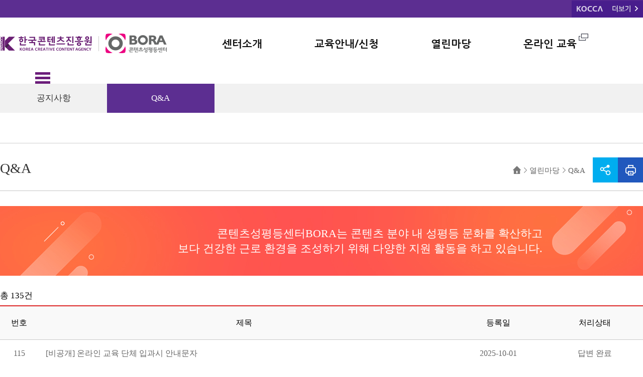

--- FILE ---
content_type: text/html;charset=utf-8
request_url: https://www.kocca.kr/bora/bbs/secretlist.do?siteId=&searchWrd=&searchCnd=&menuNo=203592&pageIndex=3
body_size: 36480
content:






 











<!DOCTYPE HTML>
<html lang="ko">
<head>
<meta charset="utf-8">
<meta http-equiv="X-UA-Compatible" content="IE=Edge"/>
<meta property="og:type" content="website" />
<meta property="og:title" content="콘텐츠성평등센터" />
<meta property="og:image" content="http://www.kocca.kr/logoK.jpg" />
<meta name="twitter:card" content="summary_large_image" />
<meta name="twitter:title" content="콘텐츠성평등센터" />
<meta name="twitter:image" content="http://www.kocca.kr/logoK.jpg">





   

	

	








	
	
	
		
		
		
	

<title>콘텐츠성평등센터</title>

<link rel="shortcut icon" href="/favicon.ico" type="image/x-icon" />


<link rel="stylesheet" type="text/css" href="/bora/css/basic.css" />
<link rel="stylesheet" type="text/css" href="/bora/css/layout.css" />
<link rel="stylesheet" type="text/css" href="/bora/css/sub.css" />
<link rel="stylesheet" type="text/css" href="/bora/css/board.css" />


<!--[if lte IE 7]><link rel="stylesheet" href="/css/ie7.css" type="text/css" media="all" /><![endif]-->

<script src="/js/jquery-1.8.3.js"></script>
<script src="/bora/js/common.js"></script>
<!-- <script type="text/javascript" src="/js/jquery-1.8.3.js"></script>
<script type="text/javascript" src="/js/gnb.js"></script>
<script type="text/javascript" src="/js/lnb.js"></script>
<script type="text/javascript" src="/js/modernizr.js"></script>
<script type="text/javascript" src="/js/jquery.tooltipster.min.js"></script> -->


<!--[if lt IE 9]
<script src="/js/PIE.js"></script>
![endif]-->

<!--[if lt IE 8]
<script src="/js/PIE_IE678.js"></script>
![endif]-->


<!--*** [if lt IE 9]//>
<script src="/js/html5shiv.js"></script>
<script src="/js/PIE.js"></script>

-->




<!-- 2018-02-07 즐찾 박미선 접근성 추가 -->
<script>
$(document).ready(function() {
	  $('#favorite').on('click', function(e) {
	    var bookmarkURL = window.location.href;
	    var bookmarkTitle = document.title;
	    var triggerDefault = false;
	    if (window.sidebar && window.sidebar.addPanel) {
	      // Firefox version < 23
	      window.sidebar.addPanel(bookmarkTitle, bookmarkURL, '');
	    } else if ((window.sidebar && (navigator.userAgent.toLowerCase().indexOf('firefox') > -1)) || (window.opera && window.print)) {
	      // Firefox version >= 23 and Opera Hotlist
	      var $this = $(this); $this.attr('href', bookmarkURL);
	      $this.attr('title', bookmarkTitle);
	      $this.attr('rel', 'sidebar');
	      $this.off(e); triggerDefault = true;
	    } else if (window.external && ('AddFavorite' in window.external)) {
	      // IE Favorite
	      window.external.AddFavorite(bookmarkURL, bookmarkTitle);
	    } else {
	      // WebKit - Safari/Chrome
	      alert((navigator.userAgent.toLowerCase().indexOf('mac') != -1 ? 'Cmd' : 'Ctrl') + '+D 키를 눌러 즐겨찾기에 등록하실 수 있습니다.');
	    }
	    return triggerDefault;
	  });
	});
</script>
<!-- //2018-02-07 즐찾 박미선 접근성 추가 -->

<script>


function fileDown(siteName, fileNm, path) {
	location.href = "/"+siteName+"/direct/FileDown.do?fileNm="+fileNm+"&path="+path;
	return false;
}
           
function address_copy()
{
	var url = '';
	var textarea = document.createElement("textarea");
	document.body.appendChild(textarea);
	url = window.document.location.href;
	textarea.value = url;
	textarea.select();
	document.execCommand("copy");
	document.body.removeChild(textarea);
	alert("URL이 복사되었습니다.")
}

function get_bitly() {
	   // set up default options

		 
	   //var shortUrl = "";
	   var defaults = {
	     version:    '2.0.1',
	     login:      'kocca2013',
	     apiKey:     'R_dd7bfa002b4e9678be0fa03191c9bea1',
	     history:    '0',
	     longUrl:    document.URL
		};
	  
	   // Build the URL to query
	   var daurl = "http://api.bit.ly/shorten?"
	     +"version="+defaults.version
	     +"&longUrl="+encodeURIComponent(defaults.longUrl)
	     +"&login="+defaults.login
	     +"&apiKey="+defaults.apiKey
	     +"&history="+defaults.history
	     +"&format=json&callback=?";
	   
	     // Utilize the bit.ly API
	     $.getJSON(daurl, function(data){
	         // Make a good use of short URL
	         if (data.results && data.results[defaults.longUrl]) $('#shortUrl').val(data.results[defaults.longUrl].shortUrl);
	         //    .append(data.results[defaults.longUrl].shortUrl);
	         //alert();
	         //shortUrl = data.results[defaults.longUrl].shortUrl;
	  
	     });
};

//트위터
function sendTwitter(){
  var shref ="http://twitter.com/home?status="+encodeURIComponent('Q&A&lt;열린마당&lt;BORA콘텐츠성평등센터 한국콘텐츠진흥원\r\n')+" "+encodeURIComponent($('#shortUrl').val());
  var sWindow=window.open(shref, 'sendTwitter', 'width=1024, height=800');
  if (sWindow){
	 sWindow.focus();
  }
  return;
}

//미투데이
function sendM2Day(){
  var shref ="http://me2day.net/posts/new?new_post[body]"+encodeURIComponent('Q&A&lt;열린마당&lt;BORA콘텐츠성평등센터 한국콘텐츠진흥원\r\n')+" "+encodeURIComponent($('#shortUrl').val());
  var sWindow=window.open(shref, 'sendM2Day', 'resizable=1,scrollbars=1,width=1024, height=800');
  if (sWindow){
	 sWindow.focus();
  }
}

//페이스북
function sendFacebook(){
	var ShareUrl; 	//공유 주소
	var DocTitle; 	//공유제목
	var DocSummary;	//공유 내용 간략 설명
	var DocImage;	//공유 썸네일
	var shortUrl = encodeURIComponent($('#shortUrl').val());
	ShareUrl = shortUrl;
	DocTitle = encodeURIComponent('Q&A&lt;열린마당&lt;BORA콘텐츠성평등센터 한국콘텐츠진흥원\r\n');
	/* DocSummary = summary.stripTags()
	if(DocSummary.length>500){
		DocSummary = DocSummary.substring(0,500);
	} 
	DocSummary = encodeURIComponent(DocSummary);
	*/
	//DocImage = encodeURIComponent("http://www.kocca.kr/images/common/header/logo_kocca.gif");
	var newwindow = window.open('http://www.facebook.com./sharer.php?s=100&p[url]='+ShareUrl+'&p[title]='+DocTitle,
			'facebookpopup', 'toolbar=0, status=0, width=626, height=436');
	if(window.focus){newwindow.focus();}
}

function addBookmark(){
	 var title = document.title; //현재 보고 있는 페이지의 Title
	 var url = location.href; //현재 보고 있는 페이지의 Url
	 if(window.sidebar && window.sidebar.addPanel){ // Firefox
	 	window.sidebar.addPanel(title, url,"");
	 }
	 else if(window.opera && window.print){ // Opera
	 var elem = document.createElement('a');
		 elem.setAttribute('href',url);
		 elem.setAttribute('title',title);
		 elem.setAttribute('rel','sidebar');
		 elem.click();
	 }
	 else if(document.all){ // Internet Explorer
	 	window.external.AddFavorite( url, title);
	 }
	 else{
		 alert("이용하시는 웹 브라우저는 기능이 지원되지 않습니다.\n\nCtrl+D 키를 누르시면 즐겨찾기에 추가하실 수 있습니다.");
		 return true;
	 }
}

function setStartPage(){
	if (document.all) {
		document.body.style.behavior='url(#default#homepage)';
		document.body.setHomePage('http://www.kocca.kr');	
	}
	else {
		 alert("이용하시는 웹 브라우저는 기능이 지원되지 않습니다.");
	}
}


$(function() {
	get_bitly();
	$("#sendFbClick").click(function() {sendFacebook();return false;});
	$("#sendTwClick").click(function() {sendTwitter();return false;});
	$("#sendMeClick").click(function() {sendM2Day();return false;});
	$("#addBookmarkClick").click(function() {addBookmark();return false;});
	$("#setStartPageClick").click(function() {setStartPage();return false;});
	
	//만족도 조사 클릭 이벤트 
	$("#satisFactionBtn").click(function() {
		var $this = $(this);
		if($("input[name=status]:checked").size() == 0) {
			alert("사용자 만족도 평가를 선택하세요.");
			$("input[name=status]").eq(0).focus();
			return false;
		}
		var url = "/bora/satisfaction/save.do";
		var params = {
				status : $("input[name=status]:checked").val(),
				menuNo : $("#statisMenuNo").val()
		};
		$.post(url,params,function(data) {
			if(data.code == "duplicate") {
				alert("이미 참여하셨습니다.");
				$this.focus();
			}
			else if(data.code == "success") {
				alert("만족도 평가에 참여해 주셔서 감사합니다.");
				$("input[name=status]").removeAttr("checked");
				$this.focus();
			}
			else {
				alert("만족도 평가 오류가 발생했습니다.");
				$this.focus();
			}
		},"json");
		return false;
	});
	
	//공통 스크랩 하기
	$("#cmmScrapBtn").click(function() {
		
		alert("로그인 후 스크랩 기능을 이용할 수 있습니다.");
		return false;
		
		
		var url = "/bora/common/scrap.do";
		var params = {
				title : document.title,
				scrapUrl : location.href,
				menuNo : "203592"
		}; 
		/* $.post(url,params,function(data) {
			if(data.resultCode == "success") {
				alert("스크랩 되었습니다. 마이페이지에서 확인 가능 합니다.");
				$this.focus();
			}
			else {
				alert("스크랩 오류가 발생했습니다.");
				$this.focus();
			}
		},"json"); 원본 */
		$.post(url,params,function(data) {
			if(data.resultCode == "success") {
				alert("스크랩 되었습니다. 마이페이지에서 확인 가능 합니다.");
				$this.focus();
			}else if(data.resultCode == "jungbok"){
				alert("이미 되어있는 스크랩입니다.");
				$this.focus();
			}
			else {
				alert("스크랩 오류가 발생했습니다.");
				$this.focus();
			}
		},"json");
		return false;
	});
	
	
	$("#cmmEmailBtn").click(function() {
		var url = encodeURIComponent(location.href);
		var title = document.title;
		window.open("/portal/common/sendMailForm.do?pageUrl="+url+"&title="+title ,"mailPop","width=700, height=300"); 
		return false;
	});
	
	// 게시판 상세페이지 타이틀설정
	if (typeof($("#scrapTitle").val()) != "undefined") {
		var pageTitle = document.title; 
	   	var contTitle = $("#scrapTitle").val();
	   	document.title = contTitle + " < " + pageTitle ;	
	}
	
	// 공통게시판 검색어 공백제거 
	$("form").submit(function() {
		if ($(this).find("input[name=searchWrd]") && $(this).find("input[name=searchWrd]").attr("type")=="text") {
			$(this).find("input[name=searchWrd]").val($.trim($(this).find("input[name=searchWrd]").val()));
		}
		else if ($(this).find("input[name=searchTxt]") && $(this).find("input[name=searchTxt]").attr("type")=="text") {
			$(this).find("input[name=searchTxt]").val($.trim($(this).find("input[name=searchTxt]").val()));
		}
		else if ($(this).find("input[name=searchKeyword]") && $(this).find("input[name=searchKeyword]").attr("type")=="text") {
			$(this).find("input[name=searchKeyword]").val($.trim($(this).find("input[name=searchKeyword]").val()));
		}
	});
	
	/* 
	** 웹접근성 관련 수정 -- 박경수 (2015/02/16)
	$("a").each(function() {
		var title = $.trim($(this).attr("title"));
		if (title.indexOf("새창열림") > -1 || $(this).attr("target") == "_blank") {
			if ("" == title) $(this).attr("title","새창열림");
			$(this).tooltipster();
			$(this).on("focusin", function(){
				$(this).tooltipster('show');
			}).on("focusout", function(){
				$(this).tooltipster('hide');
			});
			
		}
	})*/

});

var sslUriPattern = [];
var url = location.href;

//sslUriPattern.push("/cop/contents.do?menuNo=201815");//국민제안

//sslUriPattern.push("/cop/member/member_id_search.do"); //아이디 찾기
//sslUriPattern.push("/cop/member/member_pw_search.do"); //비번 찾기

//sslUriPattern.push("/cop/member/member_id_result.do"); //아이디 찾기 결과
//sslUriPattern.push("/cop/member/member_pw_result.do"); //비번 찾기 결과

//sslUriPattern.push("/portal/member/member_id_search.do"); //아이디 찾기
//sslUriPattern.push("/portal/member/member_pw_search.do"); //비번 찾기

//sslUriPattern.push("/portal/member/member_id_result.do"); //아이디 찾기 결과
//sslUriPattern.push("/portal/member/member_pw_result.do"); //비번 찾기 결과

//sslUriPattern.push("member/loginPage.do"); 	//로그인
//sslUriPattern.push("login/loginProcess.do"); 	//로그인처리
//sslUriPattern.push("member/joinMain.do");		//회원가입
//sslUriPattern.push("member/join01.do");		//회원가입
//sslUriPattern.push("member/join02.do");		//회원가입
//sslUriPattern.push("member/join03.do");		//회원가입
//sslUriPattern.push("member/join04.do");		//가입완료
//sslUriPattern.push("member/join05.do");		//글로벌허브센터가입
//sslUriPattern.push("/member/confirmPwPage.do");         //정보수정

//sslUriPattern.push("counsel/online/reg.do");		//온라인상담 등록
//sslUriPattern.push("counsel/export/reg.do");		//전문가 (수출)상담 등록
//sslUriPattern.push("bbs/forInsert/B0000240.do");	//개선의견 등록
//sslUriPattern.push("bbs/forInsert/B0000111.do");	//1:1문의 등록
sslUriPattern.push("bbs/forInsert/B0000178.do");	//고객제안 등록
//sslUriPattern.push("bbs/forInsert/B0000176.do");	//클린신고센터 등록
//sslUriPattern.push("bbs/forInsert/B0000221.do");			//원장과의 대화 등록
sslUriPattern.push("online/usrReservationPage.do");			//시설예약등록
//sslUriPattern.push("resultcertificate/resultregistpg.do");	//실적발급 등록 
//sslUriPattern.push("counsel/casc/reg.do");					//대중문화예술분야 상담 등록				
//sslUriPattern.push("gamehub/user/reserve/reserveApplyPage.do");		//글로벌허브센터 시설예약
sslUriPattern.push("gamehub/bbs/forInsert/B0000238.do");	//글로벌허브센터 문의하기 등록
//sslUriPattern.push("onlinerecpt/reg.do");			//이달의우수게임 접수 신청
sslUriPattern.push("bestgame/bbs/forInsert/B0000234.do");	//이달의우수게임 문의하기 등록
sslUriPattern.push("gameguide/bbs/forInsert//B0000237.do");	//게임길잡이 문의하기 등록
//sslUriPattern.push("/story/request/reg.do");		//스토리공모대전 접수 등록
sslUriPattern.push("story/bbs/forInsert/B0000233.do");	//스토리공모대전 문의하기 등록
sslUriPattern.push("db/bbs/forInsert/B0000232.do");	//방송대본 문의하기 등록
sslUriPattern.push("casc/bbs/forInsert/B0000235.do");	//대중문화예술인지원센터 문의하기 등록
sslUriPattern.push("award/bbs/forInsert/B0000236.do");	//대중문화예술상 등록
//sslUriPattern.push("cop/bidcompany/reg.do");	//견적공고 등록
//sslUriPattern.push("online/usrOnlineRegist.do");	//온라인신청 공고등록

//sslUriPattern.push("/mcop/member/loginPage.do");   //(로그인)모바일 추가
//sslUriPattern.push("/mportal/member/loginPage.do");   //(포탈로그인)모바일 추가

//sslUriPattern.push("/mcop/member/loginPage.do");   //(로그인)모바일 추가
//sslUriPattern.push("/mportal/member/loginPage.do");   //(포탈로그인)모바일 추가

//sslUriPattern.push("bbs/forInsert/B0158888.do");	//나도한마디 등록
//sslUriPattern.push("bbs/forUpdate/B0158888");		//나도한마디 수정

//sslUriPattern.push("member/modifyMemberInfoPage.do");		//정보수정
//sslUriPattern.push("member/modifyPwdPage.do");				//비밀번호변경 
//sslUriPattern.push("bbs/mypage/forUpdate/B0000111");		//문의하기 수정
//sslUriPattern.push("bbs/mypage/forUpdate/B0000178");		//고객제안 수정
//sslUriPattern.push("bbs/mypage/forUpdate/B0000176");		//클린신고센터 수정
//sslUriPattern.push("bbs/mypage/forUpdate/B0000221");		//원장과의대화 수정
//sslUriPattern.push("/cop/bidcompany/forupdate.do");			//견적공고 수정
//sslUriPattern.push("/cop/online/usrOnlineModify.do");		//온라인접수 수정

/*
var httpURL = window.location.hostname+window.location.pathname;

if(location.protocol == "http:"){
	for (i=0; sslUriPattern.length > i; i++) {
		if (url.indexOf(sslUriPattern[i]) > -1) {
			window.location.href=location.href.replace("http","https");
		}
	} 
}
else if(location.protocol == "https:"){
	var sslFlag = false;
	for (i=0; sslUriPattern.length > i; i++) {
		if (url.indexOf(sslUriPattern[i]) > -1) {
			sslFlag = true;
		}
	}
	if (!sslFlag) window.location.href=location.href.replace("https","http");
	
}
*/

//]]> 
</script>

</head>
<body class="bora">
<!-- skip Navi -->
<div id="skiptoContent"><a class="quick_menu" href="#content_wrap">본문 바로가기</a></div>
<!-- //skip Navi -->

<!-- 해더 영역// -->
<section id="header_area" class="main">
	<div id="global_con">
		<div class="global">
			<div class="fr_block global_right"> 
				<a href="http://www.kocca.kr/" class="btn_go_k" target="blank" title="새창으로열립니다."><img src="/bora/img/common/btn_go_kocca.gif" alt="kocca바로가기" /></a>
				<a href="#bora_more_menu" class="total_arr_cop"><img src="/bora/img/common/btn_site_more.gif" alt="더보기" /></a> 
				


				<!-- 전체 메뉴 -->
				<div class="total_menu_cop">
					<span class="total_menu_arr_cop"></span>
					<h3 class="blind" id="bora_more_menu">더보기 목록</h3>
					<ul>
						<li class="listBox1">
							<h4 class="mt0">정보포털</h4>
							<ul class="list1">
<!-- 								<li><a href="http://portal.kocca.kr" target="blank" title="새창열림">콘텐츠산업정보포털</a></li> -->
								<li><a href="https://library.kocca.kr/main.do?action=main" target="blank" title="새창열림">콘텐츠도서관</a></li>
								<li><a href="http://bestgame.kocca.kr" target="blank" title="새창열림">이달의우수게임</a></li>
								<li><a href="https://www.kocca.kr/seriousgame/main.do" target="blank" title="새창열림">기능성게임종합포털</a></li>
								<!-- <li><a href="https://www.kocca.kr/ourcharacter/main.do" target="blank" title="새창열림">우리동네캐릭터</a></li> -->
								<!-- <li><a href="http://db.kocca.kr" target="blank" title="새창열림">방송대본</a></li>
								<li><a href="https://www.kocca.kr/gamehubnew/main.do" target="blank" title="새창열림">글로벌게임허브센터</a></li>
								<li><a href="http://www.kocca.kr/bpsf/main.do" target="blank" title="새창열림">시설정보</a></li>
								<li><a href="https://www.facebook.com/korea.entertainment.awards" target="blank" title="새창열림">대중문화예술상</a></li> -->
							</ul>
							<h4>사업관리</h4>									
							<ul>
								<li><a href="https://rnd.kocca.kr/inform/index.do" target="blank" title="새창열림">R&D정보서비스</a></li>
								<li><a href="http://ent.kocca.kr/index.do" target="blank" title="새창열림">대중문화예술종합정보시스템</a></li>
								<li><a href="http://assess.kocca.kr/" target="blank" title="새창열림">콘텐츠가치평가센터</a></li>
								<!-- <li><a href="http://card.mct.go.kr/" target="blank" title="새창열림">보조사업비관리시스템</a></li> -->				
							</ul>
							<h4>교육취업</h4>
							<ul class="bbn">
								<li><a href="http://edu.kocca.or.kr" target="blank" title="새창열림">한국콘텐츠아카데미</a></li>
								<li><a href="http://www.kgq.or.kr" target="blank" title="새창열림">게임국가기술자격검정</a></li>
								<li><a href="https://venture.ckl.or.kr/main.do" target="blank" title="새창열림">콘텐츠코리아랩</a></li>
								<li><a href="http://gameguide.kocca.kr" target="blank" title="새창열림">게임이용자가진단</a></li>
								<li><a href="http://www.gschool.or.kr" target="blank" title="새창열림">건전게임문화직무연수</a></li>
							</ul>
						</li>
						<li class="listBox4 brn">
							<h4 class="mt0">이용보호</h4>										
							<ul>	
								<li><a href="http://www.kcdrc.kr" target="blank" title="새창열림">콘텐츠분쟁조정위원회</a></li>
								<li><a href="http://www.kocca.kr/bora/main.do" target="blank" title="새창열림">콘텐츠성평등센터‘보라’ </a></li>
							</ul>
						</li>
						<li class="listBox5 brn bbn">
							<h4 class="mt0">비즈매칭</h4>										
							<ul>	
								<li><a href="https://www.storyum.kr/story/main/main.do" target="blank" title="새창열림">스토리움</a></li>
								<li><a href="https://welcon.kocca.kr" target="blank" title="새창열림">콘텐츠수출마케팅플랫폼</a></li>
							</ul>
						</li>
					</ul>
				</div>
				<!-- 전체 메뉴 -->
			</div>
		</div>
	</div>
	<header>
		<div class="con_wrap">
			<h1 class="logo"><a href="/bora/main.do"><img src="/bora/img/common/logo.png" alt="한국콘텐츠진흥원 BORA콘텐츠성평등센터" /></a></h1>
			<div class="gnb_wrap">
				
				 
				
					<ul class="gnb">
						
						
						<li id="m11">	
							<a id="mlink11" href="/bora/subPage.do?menuNo=203589" >센터소개</a>
							
							
							
							
							<ul>
					 		
					 			
								<li class="s11">
									<a href="/bora/subPage.do?menuNo=203589" >센터소개</a>
									
									
									
									
									
								</li>
							
					 			
								<li class="s12">
									<a href="/bora/subPage.do?menuNo=203590" >오시는길</a>
									
									
									
									
									
								</li>
							
							</ul>
							
						</li>
						
						
						<li id="m12">	
							<a id="mlink12" href="/bora/subPage.do?menuNo=204021" >교육안내/신청</a>
							
							
							
							
							<ul>
					 		
					 			
								<li class="s11">
									<a href="/bora/subPage.do?menuNo=204021" >교육안내</a>
									
									
									
									
									
								</li>
							
					 			
								<li class="s12">
									<a href="https://bora.edukocca.or.kr" target="_blank" title="새창열림">온라인 교육 바로가기</a>
									
									
									
									
									
								</li>
							
					 			
								<li class="s13">
									<a href="/bora/subPage.do?menuNo=203849" >교육신청</a>
									
									
									
									
									
								</li>
							
					 			
								<li class="s14">
									<a href="/bora/subPage.do?menuNo=203850" >교육신청 확인</a>
									
									
									
									
									
								</li>
							
							</ul>
							
						</li>
						
						
						<li id="m13">	
							<a id="mlink13" href="/bora/bbs/list/B0158925.do?menuNo=203591" >열린마당</a>
							
							
							
							
							<ul>
					 		
					 			
								<li class="s11">
									<a href="/bora/bbs/list/B0158925.do?menuNo=203591" >공지사항</a>
									
									
									
									
									
								</li>
							
					 			
								<li class="s12">
									<a href="/bora/bbs/secretlist.do?menuNo=203592" >Q&A</a>
									
									
									
									
									
								</li>
							
							</ul>
							
						</li>
						
						
						<li id="m14">	
							<a id="mlink14" href="https://bora.edukocca.or.kr/" target="_blank" title="새창열림">온라인 교육</a>
							
							
							
							
						</li>
						
					</ul>
				
				<div class="drawer"></div>
			</div>
			<div class="etc_btn_box">
				<a href="#" class="menu_btn">전체메뉴</a>
			</div>
		</div>
	</header>
</section>
<!-- //해더 영역  -->

<!-- 콘텐츠영역// -->
<section id="content_area">
	<div class="snb_wrap">
		<div class="container">
			
			
			
			
				<ul class="snb">
					
						<li >
							<a href="/bora/bbs/list/B0158925.do?menuNo=203591" >
								공지사항
							</a>
							
							
							
						</li>
					
						<li 
								class="active"
							>
							<a href="/bora/bbs/secretlist.do?menuNo=203592" >
								Q&A
							</a>
							
							
							
						</li>
					
				</ul>
			
		</div>
	</div>
	<div class="content_wrap" id="content_wrap">
		
		
		
		
		
	
		<div class="container" id="print_view">
			<div class="content_top">
				<h3 id="titleNm">Q&A</h3>
				<ul class="breadcrumb">
					
					
						<li><a href="/bora/main.do" class="home">홈으로</a></li>
						
							
								
								<li><a href="/bora/bbs/list/B0158925.do?menuNo=203591">열린마당</a></li>
							
						
							
								 <li><a href="" onClick="top.location='javascript:location.reload()'">Q&A</a></li>
								
							
						
					
				</ul>
				<div class="share_box">
					<ul>
						<li><a href="#" class="btn_share">공유하기</a>
							<div class="sns_share">
								<span class="title">SNS에 페이지 공유</span>
								<input type="hidden" name="shortUrl" id="shortUrl" value="" />
								<ul>
									<li><a href="#" data-sns="facebook" class="facebook share-sns" title="새창"><span>페이스북</span></a></li>
									<li><a href="#" data-sns="twitter" class="twitter share-sns" title="새창"><span>트위터</span></a></li>
									<li><a href="#" data-sns="kakao" class="kakao share-sns" title="새창"><span>카카오스토리</span></a></li>
									<li><a href="#" data-sns="band" class="band share-sns" title="새창"><span>네이버밴드</span></a></li>
								</ul>
								
								
								<!-- <a href="#" id="cmmScrapBtn" class="etc_btn">스크랩</a> -->
								<a href="#" class="sns_close">닫기</a>
							</div>
						</li>
						<li><a href="#print" onclick="window.open('/common/new_forprint_bora.jsp', 'printPage', 'width=1280,height=800,scrollbars,toolbar,status');return false;" class="btn_print" title="인쇄하기 새창열림">인쇄하기</a></li>
					</ul>
				</div>
			</div>
			
			<!-- 서브비주얼 -->
			<div class="sub_top_visual">	
				
					
					
					
					
						<div>
							<p>콘텐츠성평등센터BORA는 콘텐츠 분야 내 성평등 문화를 확산하고<br />
							 보다 건강한 근로 환경을 조성하기 위해 다양한 지원 활동을 하고 있습니다.</p>
						</div>
					
				
			</div>
			<!-- //서브비주얼 -->
			
			<div class="contents" id="contents"  tabindex="-1">
				
				
	          			
	          				








<!-- 2차메뉴 -->
<!-- <div class="depth_2_menu">
	<ul>
		<li><a href="/bora/bbs/list/B0158925.do?menuNo=203591">공지와 정보</a></li>
		<li class="on"><a href="/bora/bbs/secretlist.do?menuNo=203592">비공개상담</a></li>
	</ul>
</div> -->
<!-- //2차메뉴 -->

<!-- <script type="text/javascript">
	//alert("등록이 완료 되었습니다.");
	location.href="//bbs/forInsert/.do?menuNo=";
</script> -->
<script type="text/javascript">
	function goInsert(menuNo){
		location.href="/bora/bbs/secretInsertPage.do?menuNo=203592";
	}
	
	function goMyqna(url){
		location.href=url;
	}
	
	function goDetail(nttNo){
		var form = $("#form").get(0);
		form.nttNo.value = nttNo;
		form.submit();
	}
</script>

<form id="form" name="form" method="post" action="/bora/secret/viewdetail.do">
	<input type="hidden" name="menuNo" value="203592" />
	<input type="hidden" name="nttNo" />
</form>

<form id="frm" name="frm" method="post">
	<input type="hidden" name="menuNo" value="203592" />
	<div class="listTop">
		<ul class="totalArea">
			 <li>총 135건</li>
		</ul>
	</div>
	<!-- 일반 게시물 목록 typeA -->
	<div class="board_list">
		<div class="board_list_head">
			<div class="num">번호</div>
			<div class="subject">제목</div>			
			<div class="date">등록일</div>
			<div class="date">처리상태</div>
		</div>
		<div class="board_list_body">
			
			
			<div class="body_row">
				<div class="num">115</div>
				
					
					
					<div class="subject">
						[비공개] 온라인 교육 단체 입과시 안내문자
					</div>
					
				
				<div class="date">
					 
					2025-10-01
				</div>
				<div class="date">
					
						
							답변 완료
						
						
					
				</div>
			</div>
			
			
			
			<div class="body_row">
				<div class="num">114</div>
				
					
					
					<div class="subject">
						[비공개] 단체인 경우
					</div>
					
				
				<div class="date">
					 
					2025-09-30
				</div>
				<div class="date">
					
						
							답변 완료
						
						
					
				</div>
			</div>
			
			
			
			<div class="body_row">
				<div class="num">113</div>
				
					
					
					<div class="subject">
						[비공개] 수료증 발급문의
					</div>
					
				
				<div class="date">
					 
					2025-09-20
				</div>
				<div class="date">
					
						
							답변 완료
						
						
					
				</div>
			</div>
			
			
			
			<div class="body_row">
				<div class="num">112</div>
				
					
					
					<div class="subject">
						[비공개] 온라인교육 회원가입 불가
					</div>
					
				
				<div class="date">
					 
					2025-09-15
				</div>
				<div class="date">
					
						
							답변 완료
						
						
					
				</div>
			</div>
			
			
			
			<div class="body_row">
				<div class="num">111</div>
				
					
					
					<div class="subject">
						[비공개] 온라인 교육 문의
					</div>
					
				
				<div class="date">
					 
					2025-09-09
				</div>
				<div class="date">
					
						
							답변 완료
						
						
					
				</div>
			</div>
			
			
			
			<div class="body_row">
				<div class="num">110</div>
				
					
					
					<div class="subject">
						[비공개] 교육 신청 관련
					</div>
					
				
				<div class="date">
					 
					2025-09-09
				</div>
				<div class="date">
					
						
							답변 완료
						
						
					
				</div>
			</div>
			
			
			
			<div class="body_row">
				<div class="num">109</div>
				
					
					
					<div class="subject">
						[비공개] 교육 신청 문의드립니다.
					</div>
					
				
				<div class="date">
					 
					2025-09-09
				</div>
				<div class="date">
					
						
							답변 완료
						
						
					
				</div>
			</div>
			
			
			
			<div class="body_row">
				<div class="num">108</div>
				
					
					
					<div class="subject">
						[비공개] 교육 신청확인 문의
					</div>
					
				
				<div class="date">
					 
					2025-09-05
				</div>
				<div class="date">
					
						
							답변 완료
						
						
					
				</div>
			</div>
			
			
			
			<div class="body_row">
				<div class="num">107</div>
				
					
					
					<div class="subject">
						[비공개] 교육신청확인
					</div>
					
				
				<div class="date">
					 
					2025-09-04
				</div>
				<div class="date">
					
						
							답변 완료
						
						
					
				</div>
			</div>
			
			
			
			<div class="body_row">
				<div class="num">106</div>
				
					
					
					<div class="subject">
						[비공개] 수료증 발급 문의
					</div>
					
				
				<div class="date">
					 
					2025-09-02
				</div>
				<div class="date">
					
						
							답변 완료
						
						
					
				</div>
			</div>
			
			
			
		</div>
	</div>
	<!-- //일반 게시물 목록 typeA -->
	<p class="fr mt20">
		<input title="등록" value="등록" class="btn btn_blue" onclick="goInsert();" type="button"></input>
		<input title="나의 문의 내역 확인" value="나의 문의 내역 확인" class="btn btn_list" onclick="goMyqna('/bora/secret/confirmPage.do?menuNo=203592');" type="button"></input>
	</p>
	<!-- 페이징 -->
	
		<div class="paging"> 
			<a href="/bora/bbs/secretlist.do?siteId=&amp;searchWrd=&amp;searchCnd=&amp;menuNo=203592&amp;pageIndex=1"><span>1</span></a>&nbsp;<a href="/bora/bbs/secretlist.do?siteId=&amp;searchWrd=&amp;searchCnd=&amp;menuNo=203592&amp;pageIndex=2"><span>2</span></a>&nbsp;<strong><span>3</span></strong>&nbsp;<a href="/bora/bbs/secretlist.do?siteId=&amp;searchWrd=&amp;searchCnd=&amp;menuNo=203592&amp;pageIndex=4"><span>4</span></a>&nbsp;<a href="/bora/bbs/secretlist.do?siteId=&amp;searchWrd=&amp;searchCnd=&amp;menuNo=203592&amp;pageIndex=5"><span>5</span></a>&nbsp;<a href="/bora/bbs/secretlist.do?siteId=&amp;searchWrd=&amp;searchCnd=&amp;menuNo=203592&amp;pageIndex=6"><span>6</span></a>&nbsp;<a href="/bora/bbs/secretlist.do?siteId=&amp;searchWrd=&amp;searchCnd=&amp;menuNo=203592&amp;pageIndex=7"><span>7</span></a>&nbsp;<a href="/bora/bbs/secretlist.do?siteId=&amp;searchWrd=&amp;searchCnd=&amp;menuNo=203592&amp;pageIndex=8"><span>8</span></a>&nbsp;<a href="/bora/bbs/secretlist.do?siteId=&amp;searchWrd=&amp;searchCnd=&amp;menuNo=203592&amp;pageIndex=9"><span>9</span></a>&nbsp;<a href="/bora/bbs/secretlist.do?siteId=&amp;searchWrd=&amp;searchCnd=&amp;menuNo=203592&amp;pageIndex=10"><span>10</span></a>&nbsp;<a href="/bora/bbs/secretlist.do?siteId=&amp;searchWrd=&amp;searchCnd=&amp;menuNo=203592&amp;pageIndex=11" class="next"><img src='/images/common/paging_next.gif' alt='게시물 다음 10 페이지 목록' /></a>&nbsp;<a href="/bora/bbs/secretlist.do?siteId=&amp;searchWrd=&amp;searchCnd=&amp;menuNo=203592&amp;pageIndex=14" class="last"><img src='/images/common/paging_end.gif' alt='게시물 마지막 목록' /></a>&nbsp;
		</div>
	
	<!-- //페이징 -->
	<!-- 게시물 검색 폼 -->
	<fieldset class="clear">
		<legend>게시물 검색</legend>
		<div class="board_search">
			<div class="tc">
				<label for="searchCnd" class="hide_style">검색어구분 선택</label>
				<select id="searchCnd" name="searchCnd" class="input_select" title="검색어구분 선택">
					<option value="3"  >전체</option>
					<option value="1"  >제목</option>
					<option value="2"  >내용</option>
				</select>
				<label for="search_txt" class="hide_style">검색어입력</label>
				<input type="text" id="search_txt" name="searchWrd" value="" class="input_txt w320" title="검색어입력" />
				<input type="submit"  class="btn_search" value="검색"/>
			</div>
		</div>
	</fieldset>
	<!-- //게시물 검색 폼 -->
	
	
	
	
	

</form>
	          			
	          			
	          		
				
			</div>
			
			
			
		</div>		
	</div>
</section>
<!-- //콘텐츠영역 -->

<!-- 푸터영역// -->
<!-- 푸터배너// -->
<div class="bot_banner_wrap">
	<div class="bot_banner">
		<p class="tit">협력기관</p>
		<ul>
			<li><a href="http://www.kofic.or.kr/kofic/business/main/main.do" target="blank" title="새창으로열립니다."><img src="/bora/images/common/bot_banner_2.png" alt="kofic 영화진흥위원회 (Korean Film Council)" /></a></li>
			<li><a href="http://www.kawf.kr/" target="blank" title="새창으로열립니다."><img src="/bora/images/common/bot_banner_3.jpg" alt="한국예술인복지재단" /></a></li>
			<li><a href="http://solido.kr/" target="blank" title="새창으로열립니다."><img src="/bora/images/common/bot_banner_4.jpg" alt="한국영화성평등센터든든" /></a></li>
			<li><a href="https://www.stop.or.kr/" target="blank" title="새창으로열립니다."><img src="/bora/images/common/bot_banner_5.jpg" alt="한국여성인권진흥원 Women`s Human Rights Institute of Korea" /></a></li>
			<li><a href="http://www.help0365.or.kr/" target="blank" title="새창으로열립니다."><img src="/bora/images/common/bot_banner_1.jpg" alt="서울해바라기센터" /></a></li>
		</ul>
	</div>
</div>
<!-- //푸터배너 -->
<section id="footer_area" class="footer">
	<footer>
		<div class="container">
			<div class="logo">
				<h2><img src="/bora/img/common/logo_foot.png" alt="한국콘텐츠진흥원 BORA콘텐츠성평등센터" /></h2>
			</div>
			<div class="copy_bot_menu">
				<ul class="bottom_menu">
					<li><a href="https://www.kocca.kr/kocca/subPage.do?menuNo=204913" target="blank" title="새창열림" >이용약관</a></li>
					<li><a href="https://www.kocca.kr/kocca/privacy_policy.do?menuNo=204912" target="blank" title="새창열림" class="bold">개인정보처리방침</a></li>					
					<li><a href="https://www.kocca.kr/kocca/subPage.do?menuNo=204914" target="blank" title="새창열림" >영상정보처리기기 운영방침</a></li>
				</ul>
				<div class="identifier_box">
					<img src="/images/common/identifier_logo.png" alt="한국콘텐츠진흥원">
					<span>이 누리집은 한국콘텐츠진흥원 산하기관 누리집입니다.</span>
				</div>
				<p>06131 서울시 강남구 논현로 525 kocca 빌딩 사업자등록번호 105-82-17272 / bora@kocca.kr<br />
				Copyright 2013. Korea Creative Content Agency all rights reserved.</p>
			</div>
			
		</div>
	</footer>
</section>
<!-- //푸터영역 -->

<script type="text/javascript" src="/js/jqCom.js"></script>
<!-- 구글 웹로그적용 -->
<!-- Global site tag (gtag.js) - Google Analytics -->
<script async src="https://www.googletagmanager.com/gtag/js?id=UA-46196130-24"></script>
<script>
  window.dataLayer = window.dataLayer || [];
  function gtag(){dataLayer.push(arguments);}
  gtag('js', new Date());

  gtag('config', 'UA-46196130-24');
</script>

<!-- Google tag (gtag.js) -->
<script async src="https://www.googletagmanager.com/gtag/js?id=G-X3EDKV3CLL"></script>
<script>
  window.dataLayer = window.dataLayer || [];
  function gtag(){dataLayer.push(arguments);}
  gtag('js', new Date());

  gtag('config', 'G-X3EDKV3CLL');
</script>

</body>
</html>


--- FILE ---
content_type: text/css
request_url: https://www.kocca.kr/bora/css/basic.css
body_size: 13005
content:
@charset "utf-8";

/* @import url("/bora/css/noto.css"); */

@font-face {
  font-family: 'Nanum Gothic';
  font-style: normal;
  font-weight: 400;
  src: local('NanumGothic Regular'), local('NanumGothic-Regular'), local('NanumGothic Regular');
  src: url('/fonts/NanumGothic-Regular.eot');
  src: url('/fonts/NanumGothic-Regular.eot?#iefix') format('embedded-opentype'),
       url('/fonts/NanumGothic-Regular.woff2') format('woff2'),
       url('/fonts/NanumGothic-Regular.woff') format('woff'),
       url('/fonts/NanumGothic-Regular.ttf') format('truetype');
}
@font-face {
  font-family: 'Nanum Gothic';
  font-style: normal;
  font-weight: 700;
  src: local('NanumGothic Bold'), local('NanumGothic-Bold'), local('NanumGothic Bold');
  src: url('/fonts/NanumGothic-Bold.eot');
  src: url('/fonts/NanumGothic-Bold.eot?#iefix') format('embedded-opentype'),
       url('/fonts/NanumGothic-Bold.woff2') format('woff2'),
       url('/fonts/NanumGothic-Bold.woff') format('woff'),
       url('/fonts/NanumGothic-Bold.ttf') format('truetype');
}
@font-face {
  font-family: 'Nanum Gothic';
  font-style: normal;
  font-weight: 800;
  src: local('NanumGothic ExtraBold'), local('NanumGothic-ExtraBold'), local('NanumGothic ExtraBold');
  src: url('/fonts/NanumGothic-ExtraBold.eot');
  src: url('/fonts/NanumGothic-ExtraBold.eot?#iefix') format('embedded-opentype'),
       url('/fonts/NanumGothic-ExtraBold.woff2') format('woff2'),
       url('/fonts/NanumGothic-ExtraBold.woff') format('woff'),
       url('/fonts/NanumGothic-ExtraBold.ttf') format('truetype');
}

html,body{ position:relative; font-family: 'Nanum Gothic', 'NanumGothic', '나눔고딕', sans-serif !important; font-weight: 400; font-size:17px; -webkit-text-size-adjust: 100%;  }
pre{ font-family: 'Nanum Gothic', 'NanumGothic', '나눔고딕', sans-serif !important;}

/*reset*/
a, abbr, acronym, address, applet, article, aside, audio, b, blockquote, big, body, center, canvas, cite, code, command, datalist, dd, del, details, dfn, dl, div, dt, em, embed, fieldset, figcaption, figure, font, footer, form, h1, h2, h3, h4, h5, h6, header, hgroup, html, i, iframe, img, ins, kbd, keygen, label, legend, li, meter, nav, menu, object, ol, output, p, pre, progress, q, s, samp, section, small, span, source, strike, sub, sup, table, tbody, tfoot, thead, th, tr, tdvideo, tt, u, ul, button, input, textarea{ margin:0; padding:0; }

body { line-height:1 }
ol, ul { list-style:none; padding:0; margin:0 }
ul, ol, li, dd{list-style:none}
blockquote, q { quotes:none }
blockquote:before, blockquote:after, q:before, q:after { content:''; content:none }
table { border-collapse:collapse; border-spacing:0 }
a { text-decoration:none; color:#666 }

fieldset { min-width: 0; padding: 0; margin: 0; border: 0; }
input[type="text"],
input[type="submit"],
textarea,
select,
select option{ font-family:'Noto Sans Korean'; font-weight:400; box-sizing: border-box; /* -webkit-border-radius:0; */ }
input[type="search"] { box-sizing: border-box; }
input[type="radio"],
input[type="checkbox"] { line-height: normal; }
input[type="file"] { display:inline-block; }
input[type="range"] { display: block; width: 100%; }
input[type="submit"] {-webkit-appearance:none;}
select[multiple],
select[size] { height: auto; }
input[type="file"]:focus,
input[type="radio"]:focus,
input[type="checkbox"]:focus { outline: thin dotted; outline: 5px auto; outline-offset: -2px; }
textarea { height:auto !important; box-sizing:border-box; }
::placeholder{ color:#d6d6d6; }

/*reset end*/

#skiptoContent { display:block; margin:0; padding:0; z-index:2000; }
a.quick_menu {display:block; font-size:1em; left:0; text-align:center; top:-10000px; position:absolute; width:100%; z-index:500;}
a.quick_menu:hover,
a.quick_menu:focus,
a.quick_menu:active {background:none repeat scroll 0 0 #404b64; color:#fff; font-weight:bold; height:40px; padding:10px 0; position:absolute; top:0; z-index:4000;}

/* form */
.form-style { display:inline-block; height:40px; padding:6px 12px; font-family:'Noto Sans Korean'; font-weight:400; font-size:15px; vertical-align: middle; line-height: 1.42857143; color:#333; background-color:#fff; background-image:none; border:1px solid #ced0da; border-radius:5px; box-sizing:border-box; }
.form-style:focus { border-color:#66afe9; outline:0; box-shadow:inset 0 1px 1px rgba(0,0,0,.075), 0 0 8px rgba(102, 175, 233, .6); }

/*버튼셋*/
.btn_set{ padding:30px 0; text-align:center; overflow:hidden}
.btn {display: inline-block; padding: 10px; margin-bottom: 0; font-size: 14px; font-weight: normal; text-align: center; white-space: nowrap; vertical-align: middle;  background-image: none; border: 1px solid #393939; color:#313131; line-height:160% }
.btn:focus, .btn:active:focus, .btn.active:focus, .btn.focus, .btn:active.focus, .btn.active.focus { outline: thin dotted; outline: 5px auto; outline-offset: -2px; }
.btn:hover{ background:#f6f6f6; color: #000; text-decoration: none; }
.btn:active, .btn.active { background-image: none; outline: 0; box-shadow: inset 0 3px 5px rgba(0, 0, 0, .125); }
.btn.disabled, .btn[disabled], fieldset[disabled] .btn { cursor: not-allowed; box-shadow: none; opacity: .65; }

/*check_box*/
input[type='checkbox'],
input[type='radio']{margin-right:15px; width:20px; height:20px; opacity:0; position:absolute; margin:4px 0; cursor:pointer}
input[type='checkbox'] + label {display:inline-block;  background:url(/img/sub/icon_checked.png) 0px -20px  no-repeat;  font-size:17px;  height:20px;   padding-left:30px; cursor:pointer; margin:5px 10px 5px 0; line-height:20px; text-align:left; }
input[type='radio'] + label {display:block;  background:url(/img/sub/icon_checked.png) 0px -60px  no-repeat;  font-size:17px;  height:20px;   padding-left:30px; cursor:pointer; background-size:20px; margin:5px 10px 5px 0;  text-align:left;  }
input[type='checkbox']:checked + label{ background-position: 0px 0px}
input[type='radio']:checked + label{ background-position: 0px -40px}
label{ line-height:18px;  font-family: 'Noto Sans Korean';}
input[type='radio']:focus + label,
input[type='checkbox']:focus + label{ outline:#000 dotted 1px}
@media screen and (min-width:769px){
input[type='checkbox'] + label,
input[type='radio'] + label {display:inline-block; }
}

.select_custom{ padding:0 0 0 10px ;}

.input_select{ padding:0 0 0 10px ;  width:180px; height:50px; border:#333 solid 1px;}


/*basic_layout*/
.dn{ display:none !important}

.basic_table .w100{ width:100% !important; }


.bln{border-left:none !important}
.brn{border-right:none !important}
.bbn{border-bottom:none !important}
.tac{text-align:center !important}
.f12px { font-size:12px !important; }
.f13px { font-size:13px !important; }
.f14px { font-size:14px !important; }
.f15px { font-size:15px !important; }


/* Padding Style */
.pt50 {padding-top:50px !important}
.pt45 {padding-top:45px !important}
.pt40 {padding-top:40px !important}
.pt35 {padding-top:35px !important}
.pt30 {padding-top:30px !important}
.pt25 {padding-top:25px !important}
.pt20 {padding-top:20px !important}
.pt15 {padding-top:15px !important}
.pt10 {padding-top:10px !important}
.pt5 {padding-top:5px !important}
.pt0 {padding-top:0px !important}

.pb50 {padding-bottom:50px !important}
.pb45 {padding-bottom:45px !important}
.pb40 {padding-bottom:40px !important}
.pb35 {padding-bottom:35px !important}
.pb30 {padding-bottom:30px !important}
.pb25 {padding-bottom:25px !important}
.pb20 {padding-bottom:20px !important}
.pb15 {padding-bottom:15px !important}
.pb10 {padding-bottom:10px !important}
.pb5 {padding-bottom:5px !important}
.pb0 {padding-bottom:0px !important}

.pl50 {padding-left:50px !important}
.pl45 {padding-left:45px !important}
.pl40 {padding-left:40px !important}
.pl35 {padding-left:35px !important}
.pl30 {padding-left:30px !important}
.pl25 {padding-left:25px !important}
.pl20 {padding-left:20px !important}
.pl15 {padding-left:15px !important}
.pl10 {padding-left:10px !important}
.pl5 {padding-left:5px !important}
.pl0 {padding-left:0px !important}

.pr50 {padding-right:50px !important}
.pr45 {padding-right:45px !important}
.pr40 {padding-right:40px !important}
.pr35 {padding-right:35px !important}
.pr30 {padding-right:30px !important}
.pr25 {padding-right:25px !important}
.pr20 {padding-right:20px !important}
.pr15 {padding-right:15px !important}
.pr10 {padding-right:10px !important}
.pr5 {padding-right:5px !important}
.pr0 {padding-right:0px !important}

/* margin Style */
.mt100 {margin-top:100px !important}
.mt75 {margin-top:75px !important}
.mt70 {margin-top:70px !important}
.mt65 {margin-top:65px !important}
.mt50 {margin-top:50px !important}
.mt45 {margin-top:45px !important}
.mt40 {margin-top:40px !important}
.mt35 {margin-top:35px !important}
.mt30 {margin-top:30px !important}
.mt25 {margin-top:25px !important}
.mt20 {margin-top:20px !important}
.mt15 {margin-top:15px !important}
.mt10 {margin-top:10px !important}
.mt5 {margin-top:5px !important}
.mt0 {margin-top:0px !important}

.mb100 { margin-bottom:100px !important;}
.mb75 {margin-bottom:75px !important}
.mb70 {margin-bottom:70px !important}
.mb60 {margin-bottom:60px !important}
.mb50 {margin-bottom:50px !important}
.mb45 {margin-bottom:45px !important}
.mb40 {margin-bottom:40px !important}
.mb35 {margin-bottom:35px !important}
.mb30 {margin-bottom:30px !important}
.mb25 {margin-bottom:25px !important}
.mb20 {margin-bottom:20px !important}
.mb15 {margin-bottom:15px !important}
.mb10 {margin-bottom:10px !important}
.mb5 {margin-bottom:5px !important}
.mb0 {margin-bottom:0px !important}

.ml100 { margin-left:100px !important;}
.ml75 {margin-left:75px !important}
.ml60 {margin-left:60px !important}
.ml50 {margin-left:50px !important}
.ml45 {margin-left:45px !important}
.ml40 {margin-left:40px !important}
.ml35 {margin-left:35px !important}
.ml30 {margin-left:30px !important}
.ml25 {margin-left:25px !important}
.ml20 {margin-left:20px !important}
.ml15 {margin-left:15px !important}
.ml10 {margin-left:10px !important}
.ml5 {margin-left:5px !important}
.ml0 {margin-left:0px !important}

.mr100 { margin-right:100px !important;}
.mr75 {margin-right:75px !important}
.mr60 {margin-right:60px !important}
.mr50 {margin-right:50px !important}
.mr45 {margin-right:45px !important}
.mr40 {margin-right:40px !important}
.mr35 {margin-right:35px !important}
.mr30 {margin-right:30px !important}
.mr25 {margin-right:25px !important}
.mr20 {margin-right:20px !important}
.mr15 {margin-right:15px !important}
.mr10 {margin-right:10px !important}
.mr5 {margin-right:5px !important}
.mr0 {margin-right:0px !important}

.margin_none{ margin:0 !important}

.mt_none{ margin-top:0 !important}
.mr_none{ margin-right:0 !important}
.mb_none{ margin-bottom:0 !important}
.ml_none{ margin-left:0 !important}

.pt_none{ padding-top:0 !important}
.pr_none{ padding-right:0 !important}
.pb_none{ padding-bottom:0 !important}
.pl_none{ padding-left:0 !important}

.border_none{ border:0 !important}

.clr{ clear:both !important}
.fl{ float:left  !important}
.fr{float:right  !important}

.tc{ text-align:center  !important}
.tl{ text-align:left  !important}
.tr{ text-align:right  !important}

.blind { position:absolute; overflow:hidden; width:1px; height:1px; padding:0; margin-top:-1px; font-size:0; line-height:0; text-indent:-9999px}
.hide_style { position:absolute; overflow:hidden; width:1px; height:1px; padding:0; margin-top:-1px; font-size:0; line-height:0; text-indent:-9999px}
caption, legend { overflow:hidden; width:0px; height:0px; padding:0; margin-top:-1px; font-size:0; line-height:0; text-indent:-9999px}

/* 지도건너뛰기 *//* 2018-01-16 박미선추가 */
#mapSkip {position:relative;width:auto;z-index:8;}
#mapSkip a {position:relative;display:block;left:0;top:0;width:1px;height:1px;margin:0 0 0 -10000px;font-size:0;padding:0;overflow:hidden;}
#mapSkip a:hover,
#mapSkip a:focus,
#mapSkip a:active {margin:0; width:200px; font-size:1em;height:auto; background:#fff; text-align:center;}

/* text hidden */
.hidden{position:absolute;z-index:10;width:0;height:0;font-size:0;line-height:0;overflow:hidden;visibility:hidden}
.thidden{display:block;white-space:nowrap;text-indent:100%;overflow:hidden;float:left}
.hide_style{position:absolute; text-indent:-100000em;overflow:hidden;visibility:hidden;}
/* .hide_star{text-indent:-9999em;display:inline-block;font-size:0;overflow:hidden;width:20px;height:13px;background:url(/images/common/hide_star.gif) no-repeat;vertical-align:middle} */
.line{height:1px;border-bottom:1px solid #e4e4e4;font-size:1px;line-height:1px;display:block;width:90%;margin:0 auto;clear:both}

/* 20210106 : 감리 조치 : 크롬 tabindex 테두리 감추기 */
[tabindex] { outline:none; }

/* padding_전체 */
.padding40 { padding:40px !important; }

--- FILE ---
content_type: text/css
request_url: https://www.kocca.kr/bora/css/layout.css
body_size: 15881
content:
@charset "utf-8";

html,
body { min-width:1280px; }
.container { width:1280px; margin:0 auto; }
.container:after { display:block; clear:both; content:""; }
header,
footer { min-width:1280px; }

/*메인 layer_popup*/
#layer_pop {position:absolute;top:50vh;left:50vw;-webkit-transform:translate(-50%, -50%);-ms-transform:translate(-50%, -50%);transform:translate(-50%, -50%);background:#d6d6d6;width:500px;max-width:calc(100% - 40px);height:auto;box-shadow:20px 20px 20px rgba(0,0,0,0.34);border:1px solid #fff; z-index:999; }
#layer_pop .layer_popup01 {height:100%;}
#layer_pop .layer_popup .type01 {width:100%;height:448px;max-width:100%;text-align:center;background:url(/images/homepage/www/kocca/main/bg_layer_type01.png) center;background-size:cover;color:#fff;padding:30px;}
#layer_pop .layer_popup .type01 .title {font-size:1.25em;font-weight:bold;height:120px;display:-webkit-box;display:-ms-flexbox;display:-webkit-flex;display:flex;-webkit-box-align:center;-ms-flex-align:center;-webkit-align-items:center;align-items:center;-webkit-box-pack:center;-webkit-justify-content: center;-ms-justify-content: center;justify-content: center;}
#layer_pop .layer_popup .type01 .txt {font-size:1.25em;font-weight:500;height: 250px;overflow-y: auto;}
#layer_pop .layer_popup .type02 {width:100%;height:448px;max-width:100%;text-align:center;background:url(/images/homepage/www/kocca/main/bg_layer_type02.png) center;background-size:cover;color:#fff;padding:30px;}
#layer_pop .layer_popup .type02 .title {font-size:1.25em;font-weight:bold;height:160px;display:-webkit-box;display:-ms-flexbox;display:-webkit-flex;display:flex;-webkit-box-align:center;-ms-flex-align:center;-webkit-align-items:center;align-items:center;-webkit-box-pack:center;-webkit-justify-content: center;-ms-justify-content: center;justify-content: center;}
#layer_pop .layer_popup .type02 .title::before {content:'';width:39px;height:36px;background:url(/images/homepage/www/kocca/main/icon_layer_title.png);display:inline-block;margin-right:10px;}
#layer_pop .layer_popup .type02 .txt {font-size:1.25em;font-weight:500;}
#layer_pop .img_wrap {height:calc(100% - 40px);}
#layer_pop .layer_oneday {height:40px;line-height:40px;padding:0 15px;color:#000;}
#layer_pop .layer_oneday * {vertical-align:middle;}
#layer_pop .layer_oneday input,
#layer_pop .layer_oneday label {margin-right:5px;cursor:pointer}
#layer_pop .layer_oneday .btn_layer_oneday_close {float:right;}
#layer_pop .slick-dotted.slick-slider {margin-bottom:0;}
#layer_pop .slick-dots {bottom:10px;}
#layer_pop .slick-prev {left:10px;}
#layer_pop .slick-next {right:10px;}
#layer_pop .slick-prev,
#layer_pop .slick-next {display:none !important;}
#layer_pop .slick-dots li button:before {font-size: 0;width: 10px;height: 10px;border: 1px solid #fff;border-radius: 100%;background: #000;}

/* 헤더영역 */
#global_con { clear:both; width:100%; background:#5c2e91; text-align:center; }
.global { position:relative; width:1280px; text-align:left; margin:0 auto; height:35px; z-index:105; }
.global_right { float:right; margin:0; text-align:right; position:relative; }
.global_right > a.btn_go_k,
.global_right > a.total_arr { float:left; margin-left:1px; padding:0; }
.total_menu_arr_cop { display:block; position:absolute; right:36px; top:7px; width:14px; height:9px; background:url(/img/main/total_menu_arr.png) right top no-repeat; }
.total_arr_cop {  }
.total_menu_cop { display:none; position:absolute; top:21px; right:0; padding:15px 0 19px; text-align:left; z-index:106; } /*  */
.total_menu_cop > ul { float:left; width:386px; padding:0; border:1px solid #ddd; background:#fff; -webkit-border-radius:2px; -moz-border-radius:2px; border-radius:2px; -webkit-box-shadow:0px 0px 1px 1px #ddd; -moz-box-shadow:0px 0px 1px 1px #ddd; box-shadow:0px 0px 1px 1px #ddd; }
.total_menu_cop h4 { margin-bottom:5px; margin-top:14px; color:#444; font-size:14px; }
.total_menu_cop ul li { float:left; border-right:1px solid #ddd; }
.total_menu_cop ul li.listBox3,
.total_menu_cop ul li.listBox4,
.total_menu_cop ul li.listBox5,
.total_menu_cop ul li.listBox6 { float:right; min-width:168px; padding:14px 0 8px 20px; border-bottom:1px solid #ddd; }
.total_menu_cop ul li.listBox3 { padding-top:17px; }
.total_menu_cop ul li.listBox1 > ul { padding:0 19px 8px; border-bottom:1px solid #ddd; }
.total_menu_cop ul li.listBox1 > ul:first-child { padding:0 0 8px 20px; }
.total_menu_cop ul li.listBox1 h4 { padding:0 19px 0; }
.total_menu_cop ul li.listBox1 h4:first-child { padding-top:17px; }
.total_menu_cop li li { float:none; height:auto; border:none; padding:0; margin-bottom:0; line-height:1.2; }
.total_menu_cop a:link,
.total_menu_cop a:visited { color:#777; font-size:13px; }
.total_menu_cop a:hover,
.total_menu_cop a:focus,
.total_menu_cop a:active { color:#722182 !important; text-decoration:underline; font-weight:700; }

#header_area header { padding-top:32px; }
#header_area header:after { display:block; clear:both; content:""; }
#header_area header .con_wrap { width:1280px; margin:0 auto; }
#header_area header .logo { float:left; }
#header_area header .logo a { display:block; line-height:0; }

#header_area.fixed { position:fixed; top:0px; width:100%; background:#fff; z-index:9997; border-bottom:#5c2e91 solid 1px; transition:0.3s; }
#header_area.fixed #global_con { display:none; }
#header_area.fixed .gnb_wrap .drawer { position:absolute; left:0; top:100px; width:100%; height:0; background:#fff; transition:all 0.2s linear; z-index:50; }
.header_area_sub.fixed .gnb_wrap .gnb > li > ul { top:95px; z-index:102; }
.header_area_sub.fixed .gnb_wrap .gnb > li.on > ul { top:95px;  }
#header_area.fixed .gnb_wrap .drawer.on { top:100px; height:250px; border-top:#5c2e91 solid 1px; }

/* 대메뉴 gnb */
.gnb_wrap { float:left; margin-left:110px; /*margin-left:120px;*/ /* position:relative; clear:both; */ } 
.gnb_wrap:after { display:block; clear:both; content:""; }
.gnb_wrap .gnb { }
.gnb_wrap .gnb > li { position:relative; float:left; font-size:21px; text-align:left; }
.gnb_wrap .gnb > li > a {background-position:90% top !important;}
.gnb_wrap .gnb > li > a { display:block; color:#111; padding:10px 0 37px; margin:0 104px 0 0; /*margin:0 110px 0 0;*/ font-weight:700; }
.gnb_wrap .gnb > li > a:hover {color:#5c2e91 !important;}
.gnb_wrap .gnb > li > ul { position:absolute; top:95px; width:100%; max-height:0; transition:all 0.2s linear; overflow:hidden; z-index:100; }
.gnb_wrap .gnb > li > ul > li { margin-bottom:10px; font-size:17px; }
.gnb_wrap .gnb > li > ul > li > a { display:inline-block; padding:6px 0; color:#111; border-bottom:3px solid #fff; font-weight:700; transition:0.3s; } 
.gnb_wrap .gnb > li > ul > li:hover > a { color:#6b1d7a; border-bottom:3px solid #6b1d7a; }
.gnb_wrap .gnb > li.on > ul { max-height:250px; transition:all 0.4s linear; }
.gnb_wrap .gnb > .now > a { /* color:#2257bf !important; font-weight:bold !important; */ }
.gnb_wrap .gnb > li:first-child { }
.gnb_wrap .gnb > li:nth-child(2) { }
.gnb_wrap .gnb > li:nth-child(3) { }
.gnb_wrap .gnb > li:last-child a { margin:0;/*margin:0 20px 0 0;*/ }
.gnb_wrap .gnb > li:first-child > a { }
.gnb_wrap .gnb li a[target="_blank"]{ padding-right:35px; background:url(/img/sub/blank.png) 95% center no-repeat }
.gnb_wrap .gnb > li.on .ani_1 { animation: gnbAni .3s ease 0s; }
.gnb_wrap .gnb > li.on .ani_2 { animation: gnbAni .3s ease 0.05s; }
.gnb_wrap .gnb > li.on .ani_3 { animation: gnbAni .3s ease 0.10s; }
.gnb_wrap .gnb > li.on .ani_4 { animation: gnbAni .3s ease 0.15s; }
.gnb_wrap .drawer { position:absolute; left:0; top:135px; width:100%; height:0; background:#fff; transition:all 0.2s linear; z-index:50; }
.gnb_wrap .drawer.on { height:250px; transition:all 0.3s linear;  }

/* 서브메뉴 */
#header_area.header_area_sub {  }
#header_area.header_area_sub header { background:#fff; transition:0.1s; }
/*header_area_sub*/
/*gnb*/
.header_area_sub .gnb_wrap .gnb > li { text-align:left; }
.header_area_sub .gnb_wrap .gnb > li > a { color:#333; }
.header_area_sub .gnb_wrap .gnb > li.active > a { position:relative; }
.header_area_sub .gnb_wrap .gnb > li.active > a:after { display:block; content:""; position:absolute; bottom:6px; background:#2158bd; width:100%; height:5px; }
.header_area_sub .gnb_wrap .gnb > li:hover > a { /* color:#333; */ }
.header_area_sub .gnb_wrap .gnb > li > ul { top:95px; z-index:102; }
.header_area_sub .gnb_wrap .gnb > li.on > ul { top:95px;  }
.header_area_sub .gnb_wrap .drawer { border-top:#5c2e91 solid 0px; z-index:101; }
.header_area_sub .gnb_wrap .drawer.on { top:135px; height:220px; border-top:#5c2e91 solid 1px; }
.con_wrap .etc_btn_box > a { display:inline-block; margin-top:9px; width:30px; height:23px; text-indent:-9999px; }
.con_wrap .etc_btn_box .menu_btn { background:url(/bora/img/common/icon_menu.gif) center no-repeat; margin-left:70px; }

/* 콘텐츠영역 */
#content_area {  }
/* 비주얼 */
.visual_wrap { position:relative; height:500px; }
.bx-wrapper { }
.bx-wrapper .bx-controls-direction { z-index:9999; }
.bx-wrapper .bx-controls-direction a { position:absolute; top:225px; display:block; width:50px; height:50px; text-indent:-10000em; }
.bx-wrapper .bx-controls-direction .bx-prev { left:50%; margin-left:-640px; background:url(/bora/img/main/btn_prev_v.png) left top no-repeat; }
.bx-wrapper .bx-controls-direction .bx-next { right:50%; margin-right:-640px; background:url(/bora/img/main/btn_next_v.png) left top no-repeat; }
.bx-wrapper .bx-controls-auto .bx-controls-auto-item { position:absolute; bottom:60px; right:50%; margin-right:-580px; }
.bx-wrapper .bx-controls-auto a { display:block; width:9px; height:15px; text-indent:-10000em; }
.bx-wrapper .bx-controls-auto .bx-start { margin-left:-25px; background:url(/bora/img/main/btn_play_v.png) left top no-repeat; }
.bx-wrapper .bx-controls-auto .bx-stop { background:url(/bora/img/main/btn_stop_v.png) left top no-repeat; }
#slide-counter { position:absolute; bottom:60px; right:50%; margin-right:-548px; color:#fff; line-height:1; }

/* con_box_wrap */
.con_box_wrap { margin:60px 0; overflow:hidden; }
/* con_box_wrap > 서비스 */
.service_wrap { float:left; width:810px; }
.service_wrap ul li { float:left; width:260px; height:347px; margin-left:15px; padding:20px; text-align:center; box-sizing:border-box; }
.service_wrap ul li:first-child { margin-left:0; }
.service_wrap ul li.con1 { background:#cdb3fd url('/bora/img/main/bg_service_1.png') center 89px no-repeat; }
.service_wrap ul li.con2 { background:#ffd67e url('/bora/img/main/bg_service_2.png') center 98px no-repeat; }
.service_wrap ul li.con3 { background:#98d9fa url('/bora/img/main/bg_service_3.png') center 88px no-repeat; }
.service_wrap ul li .tit { margin:18px 0 142px; color:#111; font-size:25px; font-weight:700; }
.service_wrap ul li .txt { min-height:50px; margin-bottom:28px; color:#111; font-size:17px; font-weight:700; line-height:1.5; letter-spacing:-0.5px; }
.service_wrap ul li .btn { min-width:135px; height:35px; line-height:35px; padding:0; border:1px solid #333; }
.service_wrap ul li .btn a { display:block; color:#333; font-size:15px; font-weight:700; transition:0.3s; }
.service_wrap ul li.con1 .btn a { background-color:#cdb3fd; }
.service_wrap ul li.con2 .btn a { background-color:#ffd67e; }
.service_wrap ul li.con3 .btn a { background-color:#98d9fa; }
.service_wrap ul li.con1 .btn a:hover { background-color:#be9cf1; }
.service_wrap ul li.con2 .btn a:hover { background-color:#f6c766; }
.service_wrap ul li.con3 .btn a:hover { background-color:#83cfee; }
/* con_box_wrap > 공지사항 */
.notice_wrap { float:left; position:relative; width:440px; height:347px; margin-left:30px; padding:35px 25px; border:1px solid #ddd; box-sizing:border-box; }
.notice_wrap .tit { padding-bottom:18px; color:#111; font-size:21px; font-weight:900; border-bottom:1px solid #ddd; }
.notice_wrap ul { margin:26px 0 0 3px; overflow:hidden; }
.notice_wrap ul li { margin-bottom:16px; line-height:1.4; }
.notice_wrap ul li a { color:#333; font-size:15px; font-weight:700; }
/*리스트타입*/
.notice_wrap .list_basic { }
.notice_wrap .list_basic > li { position:relative; color:#555; padding-left:13px; font-size:15px; }
.notice_wrap .list_basic > li:before { position:absolute; display:block; content:""; left:0; top:10px; }
.notice_wrap .lt03 > li:before { top:10px; width:5px; height:5px; background:#6b1d7a; left:0; }
.notice_wrap .btn_more { position:absolute; top:35px; right:25px; }
.notice_wrap .btn_more a { display:block; padding:5px 8px; font-size:13px; font-weight:700; color:#6b1d7a; text-align:center; border:1px solid #6b1d7a; border-radius:25px; transition:0.3s; }
.notice_wrap .btn_more a:hover { background-color:#6b1d7a;; color:#fff; }

/* 푸터배너 */
.bot_banner_wrap { width:100%; height:94px; margin:0; padding:0; background-color:#fff; border-top:1px solid #ddd; overflow:hidden; }
.bot_banner_wrap .bot_banner { width:1280px; margin:0 auto; }
.bot_banner_wrap .bot_banner p { float:left; width:120px; height:40px; line-height:40px; margin:27px 50px 0 0; font-size:17px; font-weight:700; color:#fff; background-color:#999; text-align:center; border-radius:25px; }
.bot_banner_wrap .bot_banner ul { float:left; width:1110px; margin:0; overflow:hidden; }
.bot_banner_wrap .bot_banner ul li { float:left; width:20%; line-height:94px; text-align:center; }
.bot_banner_wrap .bot_banner ul li a { }
.bot_banner_wrap .bot_banner ul li img { vertical-align:middle; }
.bot_banner_wrap .bot_banner ul li:first-child { margin-left:0; }

/* 푸터영역 */
#footer_area { width:100%; background-color:#f7f7f7; }
.footer { padding:40px 0; border-top:1px solid #6b1d7a; }
.footer .logo { float:left; height:66px; padding-right:52px; }
.footer .logo h2 { padding-top:18px; color:#333; font-size:15px; line-height:1.6; }
.footer .logo h2 img { vertical-align:middle; }
.copy_bot_menu { float:left; padding-left:50px; border-left:1px solid #cdcdcd;}
.copy_bot_menu p { margin-top:12px; color:#666; font-size:13px; line-height:1.4; }
.copy_bot_menu .bottom_menu { width:100%; overflow:hidden; }
.copy_bot_menu .bottom_menu li { float:left; }
.copy_bot_menu .bottom_menu li:after { content:''; display:inline-block; margin:2px 14px 0; width:1px; height:15px; background-color:#666; vertical-align:bottom; }
.copy_bot_menu .bottom_menu li:last-child:after { background:0 none; }
.copy_bot_menu .bottom_menu li a { color:#666; font-size:15px; }
.copy_bot_menu .bottom_menu li a.bold { color:#6b1d7a; font-weight:700; }
.copy_bot_menu .identifier_box {margin-top:20px;}
.copy_bot_menu .identifier_box img {vertical-align:middle;}
.copy_bot_menu .identifier_box span {margin-left:10px;color:#666;font-size:14px;}

/*check_box*/
#div_laypopup input[type='checkbox'],
#div_laypopup input[type='radio']{margin-right:15px; width:20px; height:20px; opacity:0; position:absolute; margin:4px 0; cursor:pointer}
#div_laypopup input[type='checkbox'] + label {display:inline-block;  background:url(/img/sub/icon_checked.png) 0px -20px  no-repeat;  font-size:17px;  height:20px;   padding-left:30px; cursor:pointer; margin:5px 10px 5px 0; line-height:20px; text-align:left; }
#div_laypopup input[type='radio'] + label {display:block;  background:url(/img/sub/icon_checked.png) 0px -60px  no-repeat;  font-size:17px;  height:20px;   padding-left:30px; cursor:pointer; background-size:20px; margin:5px 10px 5px 0;  text-align:left;  }
#div_laypopup input[type='checkbox']:checked + label{ background-position: 0px 0px}
#div_laypopup input[type='radio']:checked + label{ background-position: 0px -40px}
#div_laypopup label{ line-height:18px;  font-family: 'Noto Sans Korean';}
#div_laypopup input[type='radio']:focus + label,
#div_laypopup input[type='checkbox']:focus + label{ outline:#000 dotted 1px}
@media screen and (min-width:769px){
#div_laypopup input[type='checkbox'] + label,
#div_laypopup input[type='radio'] + label {display:inline-block; }
}






--- FILE ---
content_type: text/css
request_url: https://www.kocca.kr/bora/css/sub.css
body_size: 39503
content:
@charset "utf-8";

@import url("/ourcharacter/css/noto.css");

/* common */
html { /* overflow-x:hidden; */ }
#content_area { font-family:'Noto Sans Korean'; font-weight:400; }

.contents h4 { font-size:27px; font-weight:500; color:#000; margin-top:40px; margin-bottom:15px; }
.contents h4:before { position:relative; display: inline-block; content:""; width:23px; height:23px; margin-right:10px; background:url(/bora/img/sub/blt_h3.gif) no-repeat left top; vertical-align:middle; z-index:10; }
.contents h5 { font-size:21px; font-weight:500; color:#333; margin-bottom:10px; margin-top:30px;}
.contents h5:before { position:relative; display: inline-block; content:""; top:2px; width:2px; height:19px; margin-right:8px; background-color:#ed0482; z-index:10; }
.contents h6{ font-size:20px; font-weight:500; color:#141414; margin-bottom:20px; margin-top:30px;}
.contents h4.bot_line { padding-bottom:15px; border-bottom:1px solid #ddd; }


.contents .title { margin:50px 0 15px; color:#dd2626; font-size:33px; font-weight:700; }
.contents .text{ color:#555; font-size:17px; line-height:160%; word-break:keep-all; }
.contents .color01{ color: #000 } 
.contents .color02{ color: #d22500 }
.contents .color03{ color: #0094ff }
.contents .fwb{ font-weight:bold !important}
.contents .fwl{ font-size:20px!important;}

.kogl { margin-top:50px; }
.kogl .img,
.kogl .txt { display:inline; }
.kogl .img img { vertical-align:middle; }


/* 버튼셋 */
.btn_con{ display:inline-block; border:#393939 solid 1px; font-size:17px; padding:14px; color:#141414; transition:ease 0.3s; font-weight:400; }
.btn_white{ padding:12px 24px; }
.btn_grey{  padding:12px 24px; background:#f6f6f6 }
.btn_blue{ display:inline-block; padding:12px 24px; color:#fff; background-color:#4b96e6; border:1px solid #496fa0; border-radius:5px; }
.btn_blue2 { display:inline-block; padding:6px 15px; color:#fff !important; background-color:#496fa0; border:0 none; border-radius:5px; font-size:15px; vertical-align:middle; }
.btn_link{ padding-right:50px; background:url(/img/sub/link.png) 90% center no-repeat}
.btn_link:hover{ background:url(/img/sub/link_on.png) 90% center no-repeat; border:#165fc0 solid 1px;  }
.btn_link_b{ padding-right:50px; color:#fff; border-color:#003881; background:#003881 url(/img/sub/link_w.png) 90% center no-repeat }
.btn_down{ padding-right:50px; background:url(/img/sub/down.png) 93% center no-repeat}
.btn_down:hover{ background:url(/img/sub/down_on.png) 93% center no-repeat; border:#165fc0 solid 1px;  }
.btn_down_b{ padding-right:50px; color:#fff; border-color:#003881; background:#003881 url(/img/sub/down_w.png) 90% center no-repeat }
.btn_blank{ padding-right:50px; background:url(/img/sub/blank.png) 90% center no-repeat}
.btn_blank:hover{ background:url(/img/sub/blank_on.png) 90% center no-repeat; border:#165fc0 solid 1px;  }
.btn_blank_b{ padding-right:50px; color:#fff; border-color:#003881; background:#003881 url(/img/sub/blank_w.png) 90% center no-repeat }
.btn_go { padding:1px 12px; border:1px solid #ed0984; color:#ed0984; }
.edu_btn {padding:3px 9px 5px;font-size:17px;font-weight:500;cursor:pointer;}
.edu_disabled {background-color:#c7c7c7; border:1px solid #b7b7b7;}

.text_scr_btm{ background:#f9f9f9; padding:25px 0; text-align:center; border:#d6d6d6 solid 1px; border-top:0;}

.join_btn_set{ padding:25px 0;}
.join_btn_set a{ padding:12px 65px; margin:0 15px;}
.join_btn_set input[type="submit"]{ padding:12px 65px; margin:0 15px;}

/*개인정보동의상단*/
.agree_box { margin-bottom:20px; border:1px solid #d5d5d5; }
.agree_box .top_con { padding:0 20px; height:59px; border-bottom:1px solid #e6e6e6; }
.agree_box .top_con p { font-size:18px; color:#000; }
.agree_box .top_con p.tit { float:left; line-height:59px; font-size:20px; }
.agree_box .top_con p.check_agree { float:right; line-height:59px; }
.agree_box .top_con p.check_agree label { font-size:18px; color:#000; font-family:'Noto Sans Korean'; font-weight:400; }
.agree_box .top_con p.check_agree input { vertical-align:top; }
.agree_box .top_con p.check_agree input[type="checkbox"] { width:18px; height:18px; border:1px solid #999; border-radius:1px; }
.agree_box .agree_con { padding:16px 20px; }
.agree_box .agree_con p.point { }

/*리스트타입*/
.list_basic { }
.list_basic > li { position:relative; color:#333; padding-left:17px; line-height:1.8; }
.list_basic > li.no_bullet { padding-left:0px; background:none !important; }
.list_basic > li.no_bullet:before { display:none; }
.list_basic > li:before { position:absolute; display:block; content:""; left:0; top:8px; }
.list_basic > li .no { position:absolute; left:0; }
.list_basic > li strong.red { color:#e62f41; font-weight:400; }

.lt01 > li:before,
.lt02 > li:before { position:absolute; display:block; content:""; background:#222; width:10px; height:2px; left:0px; top:14px; }
.lt01 > li:before { background:#000; }
.lt02 > li:before { background:#a1a1a1; }
.lt03 > li:before { top:14px; width:5px; height:5px; background-color:#6b1d7a; left:0; border-radius:50%; }
.lt04 > li:before { width:6px; height:6px; background:#a1a1a1; left:2px; border-radius:6px; }
.lt05 > li:before { width:6px; height:6px; background:#000; left:2px; border-radius:6px; }

.lt03 > li.bold:before { top:17px; }
.lt02 > li.bold:before { top:18px; }
.list_basic > li strong.bold_txt,
.lt02 > li strong.bold_txt { font-size:20px; font-weight:500; color:#5c2e91; text-decoration:underline; }

.bullist_type_info{padding-top:11px}

/*기본테이블*/
.basic_table { width:100%; border-collapse:collapse; border-spacing:0; }
.basic_table:after { display:block; visibility:hidden; clear:both; content:"" }
.basic_table thead tr th,
.basic_table thead tr td { padding:15px 10px; border-bottom:#ccc solid 1px;  border-right: #ccc solid 1px;  border-left: #ccc solid 1px;}
.basic_table tbody tr th,
.basic_table tbody tr td { padding:15px 10px; border-bottom:#ccc solid 1px; border-right: #ccc solid 1px; border-left: #ccc solid 1px; word-break:keep-all;}
.basic_table tr th:last-child,
.basic_table tr td:last-child{ border-right:0 !important}
.basic_table tr th:first-child,
.basic_table tr td:first-child{ border-left:0 !important}
.basic_table th { font-size:17px; color:#fff; font-weight:400; line-height:160%; background-color:#5c2e91; vertical-align:middle; }
.basic_table td { font-size:17px; color:#333; font-weight:400; line-height:160%; text-align:center; vertical-align:middle; }
.basic_table td a{ text-decoration:none; color:#454545}
.basic_table .no_border { border-right-style: none; }
.basic_table .td_center { text-align:center }
.basic_table .td_right { text-align:right }
.basic_table .td_left { text-align:left }
.border_none{ border-right:none;}
.basic_table td a.filename{ font-size:14px; display:inline-block; margin-right:15px;}
.basic_table td a.filename img{ vertical-align:middle; margin-right:5px; }
.basic_table p.btn_go { display:inline-block; margin:0; border:2px solid #e62f41; border-radius:25px; }
.basic_table p.btn_go a { display:block; padding:4px 40px 6px; font-size:17px; color:#e62f41; }

/* 기본테이블 */ /* 2018-12-07 신규 추가 */
.basic_table2 { width:100%; border-collapse:collapse; border-spacing:0; /* border-top:1px solid #ccc; */ }
.basic_table2:after { display:block; visibility:hidden; clear:both; content:"" }
.basic_table2 thead tr th,
.basic_table2 thead tr td { padding:12px 25px 14px; border-bottom:#ccc solid 1px; border-right:#ccc solid 1px; border-left:#ccc solid 1px; font-weight:400; }
.basic_table2 tbody tr th,
.basic_table2 tbody tr td { padding:12px 25px 14px; border-bottom:#ccc solid 1px; border-right:#ccc solid 1px; border-left:#ccc solid 1px; font-weight:400; word-break:keep-all; }
.basic_table2 tr th:last-child,
.basic_table2 tr td:last-child { border-right:0 !important; }
.basic_table2 tr th:first-child,
.basic_table2 tr td:first-child { border-left:0 !important; }
.basic_table2 tr:first-child th { border-top:1px solid #5c2e91 !important; }
.basic_table2 tr:first-child td { border-top:1px solid #ccc; !important; }
.basic_table2 tr:last-child th { border-bottom:1px solid #5c2e91 !important; }
.basic_table2 tr:last-child th:last-child,
.basic_table2 tr:last-child td:last-child { /* border-bottom:0 !important; */ }
.basic_table2 th { font-size:17px; color:#fff; font-weight:400; line-height:160%; border-bottom:#5c2e91 solid 1px; background-color:#5c2e91; vertical-align:middle; }
.basic_table2 td { font-size:17px; color:#333; font-weight:400; line-height:160%; text-align:center; vertical-align:middle; }
.basic_table2 td a { text-decoration:none; color:#454545; }
.basic_table2.no_border { border-right-style:none; }
.basic_table2.td_center td { text-align:center; }
.basic_table2.td_right td { text-align:right; }
.basic_table2.td_left td { text-align:left; }
.basic_table2 { border-right:none;}
.basic_table2 td a.filename { font-size:14px; display:inline-block; margin-right:15px;}
.basic_table2 td a.filename img { vertical-align:middle; margin-right:5px; }
.basic_table2 p.btn_go { display:inline-block; margin:0; border:2px solid #e62f41; border-radius:25px; }
.basic_table2 p.btn_go a { display:block; padding:4px 40px 6px; font-size:17px; color:#e62f41; }

/* 신청 테이블 */
.basic_table3 { width:100%; border-collapse:collapse; border-spacing:0; border-top:1px solid #ccc; }
.basic_table3:after { display:block; visibility:hidden; clear:both; content:"" }
.basic_table3 thead tr th,
.basic_table3 thead tr td { padding:12px 25px 14px; border-bottom:#ccc solid 1px; border-right:#ccc solid 1px; border-left:#ccc solid 1px; font-weight:400; }
.basic_table3 tbody tr th,
.basic_table3 tbody tr td { padding:12px 25px 14px; border-bottom:#ccc solid 1px; border-right:#ccc solid 1px; border-left:#ccc solid 1px; font-weight:400; word-break:keep-all; }
.basic_table3 tr th:last-child,
.basic_table3 tr td:last-child { border-right:0 !important; }
.basic_table3 tr th:first-child,
.basic_table3 tr td:first-child { border-left:0 !important; }
.basic_table3 th { font-size:17px; color:#333; font-weight:400; line-height:160%; background-color:#f6f6f6; vertical-align:middle; }
.basic_table3 td { font-size:17px; color:#333; font-weight:400; line-height:160%; text-align:center; vertical-align:middle; }
.basic_table3 td a { text-decoration:none; color:#454545; }
.basic_table3 th span,
.basic_table3 td span { margin-right:2px; color:#f4556e; }
.basic_table3 .comma_style .comma { color:#333; }
.basic_table3 .comma_style .comma:last-child { display:none; }
.basic_table3.no_border { border-right-style:none; }
.basic_table3.td_center td { text-align:center; }
.basic_table3.td_right td { text-align:right; }
.basic_table3.td_left td { text-align:left; }
.basic_table3 { border-right:none;}
.basic_table3 td a.filename { font-size:14px; display:inline-block; margin-right:15px;}
.basic_table3 td a.filename img { vertical-align:middle; margin-right:5px; }
.basic_table3 td textarea { width:100%; border:1px solid #ced0da; border-radius:5px; min-height:160px; line-height:1.4; padding:10px; font-size:15px; box-sizing:border-box; }
.basic_table3 p.btn_go { display:inline-block; margin:0; border:2px solid #e62f41; border-radius:25px; }
.basic_table3 p.btn_go a { display:block; padding:4px 40px 6px; font-size:17px; color:#e62f41; }
.basic_table3 tr td input.btn_gray { width:110px; border:1px solid #496fa0; padding:5px 15px; line-height:24px; height:38px; letter-spacing:-0.8px; color:#fff; background:#496fa0; border-radius:5px; font-size:15px; }
.basic_table3 input.input_file { width:330px; border:1px solid #ced0da; border-radius:5px; height:26px; padding:5px; background:#fff; }
.basic_table3.border_o { border-top:#dd2626 solid 2px; }
.basic_table3.border_o thead tr th,
.basic_table3.border_o tbody tr th { padding:20px 25px; border-right:0; border-left:0; }
.basic_table3.border_o tbody tr th,
.basic_table3.border_o tbody tr td { border-right:0; border-left:0; }
.basic_table3.border_o th { background-color:#f9f9f9; }
.basic_table3.padding_15 th,
.basic_table3.padding_15 td {padding-left:15px !important;padding-right:15px !important;}
.toltip_area {position:relative;}
.toltip_area .toltip {display:inline-block;margin-left:5px;width:18px;height:18px;line-height:18px;font-size:12px;color:#fff;background-color:#828282;border-radius:30px;cursor:pointer;}
.toltip_area .toltip:hover + .toltip_cont {display:block;}
.toltip_area .toltip_cont {display:none;position:absolute;top:-154px;left:-121px;width:266px;padding:12px 12px;font-size:14px;color:#646464;border:1px solid #979797;background-color:#fff;border-radius:4px;text-align:right;line-height:20px;box-sizing:border-box;letter-spacing:-1px;}
.toltip_area .toltip_cont::after {content:"";position:absolute;right:26px;bottom:-9px;width:9px;height:9px;background:url('/bora/img/sub/bora_toltip_arrow.png') left top no-repeat;}
.toltip_area .toltip_cont strong {color:#333;font-weight:700;}



table label{display:inline-block}
table select{ min-width:80px}
table .sel_mid{width:175px}
table .sel_auto{width:auto}
th label{font-weight:bolder}
td{color:#000;padding:9px 0 9px 15px;text-align:left;border-bottom:1px solid #e4e4e4;word-break:break-all}

table .input_date{width:93px}
.table01{border:none;border-top:1px solid #281e79}
.table01 th{background:#f6f6f6;color:#000;padding:14px 0 12px 10px;text-align:left;border-bottom:1px solid #e4e4e4;font-weight:bold}
.table01 td{color:#000;padding:10px 0 10px 10px;text-align:left;border-bottom:1px solid #e4e4e4}
.table01 .end{border-bottom:1px solid #281e79 !important}
.table02 td label{width:18%;vertical-align:top}
/* table setting 2015.02.13 ������ */
#table03 {border-top:1px solid #281e79 !important}
#table03 tr {border:1px solid #e4e4e4 !important}
#table03 thead tr th { background-color:#FFD4D5; color:#434343; padding:10px 0 10px 10px; border-bottom:1px solid #e4e4e4; font-weight:bold; text-align:center;}
#table03 tbody tr th { background-color:#fff; font-weight:bold;}
#table03 tr td {color:#000;padding:4px 0 4px 10px; text-align:left; border-bottom:1px solid #e4e4e4; word-break:break-all; border-top:1px solid #e4e4e4; background-color:#fff !important }

.btn_check{ box-sizing: border-box; min-width:100px; height:40px; line-height:27px; padding:7px 12px !important; background:#003881; color:#fff !important; border:#002453 solid 1px; text-align:center }
.btn_check:hover{ color:#000 !important;  } 
.btn_info{ box-sizing: border-box; height:40px; line-height:29px; padding:7px 12px !important; background:#ededed; color:#000 !important; border:0; }
.security{ display:inline-block; vertical-align:top; font-size:14px; height:40px; padding:7px 12px !important; background:#fff; color:#000 !important; border:#ededed solid 1px; }
.hide_star{ display:inline-block; padding:0 3px; color:#f4556e; font-weight:600; }
.col6{ overflow:hidden }
.col6 li{ float:left; width:16.6666667%; text-align:left}

.unit{margin-bottom:10px;font-size:12px;color:#757575;line-height:1.0;text-align:right}
.dsc_tdtop,
.dsc_tdtop li{font-size:14px;color:#757575;line-height:1.4}
.dsc_tdtop{display:block;margin-bottom:8px}
.dsc_tdtop li{margin:3px 0}
.btn_pack.large .zip{background-position:0px -212px}
.label_sapce label{margin-right:20px}
.input_desc{overflow:hidden}
.input_desc .input{float:left}
.input_desc .dsc_tdtop{float:right;padding-top:6px}
.table_con .table td{word-break:break-all}

.board_wr_edit{color:#767676;display:block;text-align:justify;height:64px;line-height:18px;padding-left:155px;padding-top:18px;border-bottom:1px solid #281e79;background:url(http://portal.kocca.kr/images/board/bg_wrtie_edit_desc.gif) no-repeat left bottom;margin-bottom:20px}
/* .board_writeA textarea{height:245px;border:none} */
.board_writeA textarea{min-height:100px; width:100%; border:1px solid #a1a1a1; }
.board_writeA .agreement{background:url(http://portal.kocca.kr/images/board/bg_wrtie_agree_h3_bg.gif) no-repeat right top;height:84px}
.board_writeA .agreement .line{padding-top:20px;border-bottom:1px solid #281e79;width:100%;margin-bottom:28px;height:0;font-size:0;line-height:0}
.board_writeA ol{list-style:decimal;padding-left:40px}
.board_writeA ol li{list-style:decimal}
.gray_box01{border:3px solid #c5c5c5}
.gray_box01 .intext{margin:20px;text-align:justify}
.agree_label{background:#f6f6f6;padding:10px 0;text-align:center}
/* �Խ��� �Է��� */
.board_writeA .btn_con{margin:50px 0 100px 0}
.board_writeA th{height:35px;padding-top:6px;padding-bottom:6px}
.board_writeA td{height:35px;padding-top:6px;padding-bottom:6px}
.board_writeA select {}

.cb_list_con{ margin:15px 0}
.cb_listb{list-style:none;margin:0;padding:0}
.cb_listb li{position:relative;margin:0;padding:0}
.cb_listb .cb_bu_subnode_q{position:absolute;z-index:1;font-size:0;line-height:0;text-indent:120%;overflow:hidden;width:30px;height:50px;left:-30px}
.cb_listb .cb_nick_name{display:inline-block;padding-left:1px;color:#444}
.cb_listb .cb_nick_name a{display:inline-block;margin:-1px 0 0;color:#333;font-size:12px;font-weight:bold;letter-spacing:-1px}
.cb_listb .cb_nick_name2{color:#858585}
.cb_listb .cb_section2{position:absolute;z-index:1;top:11px;right:19px;height:15px;padding-left:6px;color:#333}

.cb_list_b{list-style:none;border:1px solid #dadada}
.cb_list_b li{position:relative}
.cb_list_b .cb_bu_subnode_a{position:absolute;z-index:1;font-size:0;line-height:0;text-indent:120%;overflow:hidden;width:30px;height:50px;left:-30px}
.cb_list_b .cb_nick_name{display:inline-block;padding-left:1px;/* color:#2158bd; */font-weight:500; }
.cb_list_b .cb_nick_name2{color:#858585}
.cb_list_b .cb_title { padding:20px; font-weight:600; position:relative; background:#f6f6f6; /* border-bottom:1px solid #dadada;background:#f6f6f6 url(http://portal.kocca.kr/images/common/ico_reply_b.gif) no-repeat left bottom ; */ }
.cb_list_b .cb_section2{position:absolute;z-index:1;right:15px;top:10px}
.cb_list_b .cb_section1 { border-bottom:1px solid #dadada; padding:20px 0 10px; color:#757575; font-weight:normal; } 
.cb_list_b .cb_section0 { border-bottom:1px solid #dadada; padding:0 0 10px; color:#757575; font-weight:normal; }
.cb_list_b .cb_bu_subnode_b{ display:block;position:absolute;z-index:10;font-size:0;line-height:0;text-indent:120%;overflow:hidden;width:30px;height:30px;left:0}
.cb_list_b .cb_dsc_comment { padding:20px 0 0; /* border-bottom:1px solid #e9e9e9; */ }
.cb_list_b .cb_dsc_comment p { line-height:1.6; font-weight:normal; word-break:break-all; }
.cb_list_b .file{display:block;margin:10px 0 10px}
.cb_list_b .cb_section1 span {display:inline-block;padding-right:26px;height:20px;background:url(http://portal.kocca.kr/images/layout/global_gab.gif) no-repeat right }
.cb_list_b .cb_section1 span.end{padding-right:0;background:none}

/* 공통 */
.box_guide{padding:50px 55px 50px 180px; position:relative; border:1px dashed #d6d6d6; margin-top:30px; margin-bottom:30px; line-height:1.4;}
.box_guide01{background:url('/img/sub/box_guide01.png') no-repeat 50px center;}
.box_guide02{background:url('/img/sub/box_guide02.png') no-repeat 50px center;}
.box_guide03{background:url('/img/sub/box_guide03.png') no-repeat 50px center;}
.box_guide04{background:url('/img/sub/box_guide04.png') no-repeat 50px center;}
.box_guide05{background:url('/img/sub/box_guide05.png') no-repeat 50px center;}
.box_guide06{background:url('/img/sub/box_guide06.png') no-repeat 50px center;}
.box_guide07{background:url('/img/sub/box_guide07.png') no-repeat 50px center;}
.box_guide08{background:url('/img/sub/box_guide08.png') no-repeat 50px center;}
.indent{text-indent:20px; display:inline-block;}
.w250{width:260px!important;}
.w300{width:300px!important;}

/*snb*/
.snb_wrap{ width:100%; background-color:#f1f1f1; min-width:1280px; }
.snb{ position:relative; margin-bottom:60px; }
.snb:after{ display:block; clear:both; content:"" }
.snb > li{ float:left; width:16.66667%; /* width:14.2857%; */ }
.snb > li > a{ display:block; color:#333; text-align:center; line-height:58px; font-size:17px; } 
.snb > li > a[target="_blank"]{ padding-right:20px; background:url(/img/sub/blank.png) 93% center no-repeat }

.snb > li.active > a{ background:#fff; color:#fff; background-color:#5c2e91; border-bottom-color:#fff; }
.snb > li.active > a[target="_blank"]{ padding-right:20px; background:#5c2e91 url(/img/sub/blank_w.png) 93% center no-repeat }
.snb > li > ul{ display:none; position:absolute; top:60px; left:0; width:100%; }
.snb > li.active > ul{ display:block;}
.snb > li > ul > li{ position:relative; float:left; padding-left:15px; padding-right:5px; }
.snb > li > ul > li > a{ color:#000; line-height:60px; display:block; padding:0 25px 0 0;  }
.snb > li > ul > li > a[target="_blank"]{ margin-right:20px; background:#fff url(/img/sub/blank.png) 99% 15px no-repeat }
.snb > li > ul > li.alio:before{ position:absolute; right:0; top:7px; display:block; content:url(../../img/sub/ico_alio.gif); z-index:10 }
.snb li ul li.a201825:before { position:absolute; right:0; top:7px; display:block; content:url(../../img/sub/ico_alio.gif); z-index:10 }
.snb li ul li.a201826:before { position:absolute; right:0; top:7px; display:block; content:url(../../img/sub/ico_alio.gif); z-index:10 }

.snb > li > ul > li.active > a,.snb > li > ul > li:hover > a{ display:block; position:relative; font-weight:bold; }
.snb > li > ul > li.active > a:after,.snb > li > ul > li:hover > a:after{ display:block; content:""; position:absolute; left:0; right:25px; bottom:0; background:#00aeef; height:5px; }

.content_wrap { padding-bottom:30px; border-top:#cfcfcf solid 1px; word-break:keep-all; }

/*content_top*/
.content_top{ position:relative; padding:36px 0 30px 0; border-bottom:#c5c5c5 solid 1px;  }
.content_top:after{ display:block; clear:both; content:"" }
.content_top h3 { float:left; font-size:28px;  color:#333; font-weight:400; }

.breadcrumb{ float:right; margin-right:115px; margin-top:8px;}
.breadcrumb li{ float:left; font-size:15px; padding-right:12px; margin-right:5px; background:url(/img/sub/arrow_bread.jpg) right center no-repeat; vertical-align:top; }
.breadcrumb li a{ display:block; line-height:16px; padding-top:2px; }
.breadcrumb li a.home{ display:block; width:16px; text-indent:-9999px; background:url(/img/sub/icon_home.jpg) center no-repeat  }
.breadcrumb li:last-child{ background:none; padding-right:0; margin-right:0;}

.share_box{ position:absolute; right:0; top:28px; z-index:100 }
.share_box > ul > li{ float:left;  }
.share_box > ul > li> a{ display:block; text-indent:-9999px; width:50px; height:50px; background-repeat:no-repeat; background-position:center;  }
.share_box > ul > li> a.btn_share{ background-image:url(/img/sub/bg_btn_share.jpg) }
.share_box > ul > li> a.btn_print{ background-image:url(/img/sub/bg_btn_print.jpg) }

.sns_share{ display:none; position:absolute; right:50px; top:0; width:337px; border:#c5c5c5 solid 1px; padding:25px 20px; background:#fafafa; }
.sns_share .title{ display:block; margin-bottom:25px; font-size:16px; }
.sns_share ul { overflow:hidden}
.sns_share ul li{ float:left; margin-right:19px;}
.sns_share ul li:last-child{ margin-right:0; }
.sns_share ul li a{ display:block; width:70px; height:96px; padding-top:80px; background-image:url(/img/sub/icon_sns.jpg); background-repeat:no-repeat; box-sizing:border-box; }
.sns_share ul li a.facebook{ background-position:0 0; }
.sns_share ul li a.twitter{ background-position:-70px 0; }
.sns_share ul li a.kakao{ background-position:-140px 0; }
.sns_share ul li a.band{ background-position:-210px 0; }
.sns_share ul li a span{ font-size:13px; display:block; text-align:center; letter-spacing:-1px;  }
.sns_share .etc_btn{ display:block; float:left; width:100%; /* width:160px; */ padding:10px 0; margin-top:24px; text-align:center; border:#616161 solid 1px; border-radius:7px; font-size:15px; }
.sns_share .etc_btn:hover{ background:#fff;}  
.sns_share .sns_close{ display:block; position:absolute; right:0; top:0; width:50px; height:50px; background:url(/img/sub/btn_sns_close.jpg) no-repeat; text-indent:-9999px; }

/* 20180322 서브비주얼 */
.sub_top_visual { display:table; width:100%; height:140px; margin:30px 0; background:url('/bora/img/sub/bg_sub_v.jpg') left top no-repeat; }
.sub_top_visual div { display:table-cell; vertical-align:middle; /* width:1280px; height:140px; margin:0 auto; */ }
.sub_top_visual p { padding-right:200px; line-height:1.4; color:#fff; font-size:22px; font-weight:300; text-align:right; }
.sub_top_visual p strong { font-weight:500; }

.contents{ padding:0 0 25px; min-height:650px; }
.contents:after{ display:block; clear:both; content:"" }

.satisfy { display:table; width:100%; height:92px; margin:60px 0; padding:0 40px; border:#a5a5a5 solid 1px; background:#fafafa; box-sizing:border-box; overflow:hidden; }
.satisfy .con_box { display:table-cell; vertical-align:middle; }
.satisfy .title { float:left; color:#3c3c3c; font-size:17px; line-height:1.4; margin-right:70px; padding-top:8px; }
.satisfy ul { float:left; padding-top:6px; }
.satisfy ul li { display:inline-block; line-height:1.4; }
.satisfy .btn_send { display:inline-block; float:right; background:#474747; color:#fff; padding:9px 25px; font-size:14px; border:0 none; }

.tab_4dep ul{ margin-bottom:25px;}
.tab_4dep li{ display:inline-block;  margin:0 5px 10px 0;}
.tab_4dep li a{ display:block; color:#535353; padding:15px; border:1px solid #d6d6d6; border-radius:30px; z-index:1;}
.tab_4dep li.active a,
.tab_4dep li:hover a{ position:relative; border:1px solid #003881; color:#fff; background:#003881; font-weight:500;  z-index:5; }
.tab_4dep li.alio{ position:relative; z-index:1}
.tab_4dep li.alio:before{ position:absolute; right:0; top:-2px; display:block; content:url(../../img/sub/ico_alio.gif); z-index:10 }

.uline,
.uline:link,
.uline:visited { text-decoration:underline; }

.file_down { margin-top:5px; }
.file_down li a { }
.file_down li button { margin-left:5px; border:0 none; }
.file_down li button img { vertical-align:middle; }

/* 20180322 상담신청-신청하기_공통 */
.counsel_wrap { position:relative; width:100%; overflow:hidden; }
.counsel_wrap p.step_counsel { margin-bottom:50px; }
/* .counsel_wrap h3 { padding-left:28px; color:#000 !important; font-size:24px !important; font-family:'Noto Sans Korean'; font-weight:500; background:url(/bora/img/sub/blt_h3.gif) no-repeat left 10px; } */
.counsel_wrap h4 span.tit_txt { display:inline-block; margin-top:-6px; color:#888; font-size:16px; font-family:'Noto Sans Korean'; font-weight:500; vertical-align:middle; }
.btn_apply { text-align:center; margin:50px 0; overflow:hidden; }
.btn_apply span { min-width:120px; }
.btn_counsel_apply { text-align:center; margin:50px 0; overflow:hidden; }
.btn_counsel_apply span { min-width:120px; }
/* 2018-03-26 상담신청-신청안내 */
.counsel_step_1 { width:100%; overflow:hidden; }
.counsel_step_1 .counsel_step_1_con { padding:25px 25px 35px; border:4px solid #e8ecf1; }
/* 20180322 상담신청-신청하기 */
.counsel_step_2 {  }
.counsel_step_2 table tr th label { /* vertical-align:top; */ background:#fff; color:#000; font-size:18px; font-family:'Noto Sans Korean';  font-weight:500; }
.counsel_step_2 table tr td label { color:#666; font-size:16px; font-family:'Noto Sans Korean'; /* border-bottom:1px solid #ededed; */ }
.counsel_step_2 table tr .cal button { padding:0; border:0 none; background:0 none; }
.counsel_step_2 table tr td .td_txt { display:inline-block; }
.counsel_step_2 table tr td .td_txt2 { color:#666; }
.counsel_step_2 table tr td span { margin-right:2px; color:#f4556e; }
.counsel_step_2 table tr td img { vertical-align:middle; }
.counsel_step_2 table tr td span.date_sel { margin:0 0 0 3px; }
.counsel_step_2 table tr td span.date_sel img { vertical-align:top; }
.counsel_step_2 table tr td input.input_txt { width:200px; border:1px solid #ced0da;border-radius:5px;height:40px;line-height:40px;padding:12px 10px;font-size:14px; box-sizing:border-box; }
.counsel_step_2 table tr td textarea { width:100%; border:1px solid #ced0da;border-radius:5px;min-height:160px;line-height:1.4;padding:10px;font-size:15px;box-sizing:border-box;}
.counsel_step_2 table input.input_file { width:330px; border:1px solid #ced0da; border-radius:5px; height:26px; padding:5px; background:#fff; }
.counsel_step_2 table tr td input.btn_gray {width:110px;border:1px solid #496fa0;padding:5px 15px;line-height:24px;height:38px;letter-spacing:-0.8px;color:#fff;background:#496fa0;border-radius:5px;font-size:15px;}
.counsel_step_2 table tr td .radio_style { }
.counsel_step_2 table tr td .radio_style input { display:inline; width:18px; height:18px; margin:0 5px 0 20px; }
.counsel_step_2 table tr td input.w94per { width:94%; }
.counsel_step_2 table tr td .radio_style.line2 input { height:30px; }
.counsel_step_2 table tr td input.etc_text { width:200px; height:40px !important; }
.counsel_step_2 table tr td .checkbox_style input { display:inline; width:18px; height:18px; margin:0 0 0 20px; }
.counsel_step_2 table tr td .radio_style label { vertical-align:inherit; line-height:18px; }
/* 20200526 : 라디오버튼 레이블 추가 */
.counsel_step_2 table tr td .radio_style label { vertical-align:inherit; line-height:18px; }

/* 20200609 : placeholder css */
input::-webkit-input-placeholder,
textarea::-webkit-input-placeholder { color:#888; vertical-align:middle;  } /* WebKit browsers */
input:-moz-placeholder,
textarea:-moz-placeholder { color:#888; opacity:1; vertical-align:middle; } /* Mozilla Firefox 4 to 18 */
input::-moz-placeholder,
textarea::-moz-placeholder { color:#888; opacity:1; vertical-align:middle; } /* Mozilla Firefox 19+ */
input:-ms-input-placeholder,
textarea:-ms-input-placeholder { color:#888; vertical-align:middle;  } /* Internet Explorer 10+ */
input:focus::-webkit-input-placeholder,
textarea:focus::-webkit-input-placeholder { color:transparent; } /* WebKit browsers */
input:focus:-moz-placeholder,
textarea:focus:-moz-placeholder { color:transparent; } /* Mozilla Firefox 4 to 18 */
input:focus::-moz-placeholder,
textarea:focus::-moz-placeholder { color:transparent; } /* Mozilla Firefox 19+ */
input:focus:-ms-input-placeholde,
textarea:focus:-ms-input-placeholde { color:transparent; } /* Internet Explorer 10+ */

/* 교육신청 신규추가 20200526 */
.edu_table { width:100%; margin:40px 0 0; border-top:1px solid #d5d5d5; border-bottom:1px solid #d5d5d5; overflow:hidden; }
.edu_table .tit { margin-top:32px; background:#fff; color:#000; font-size:18px; font-family:'Noto Sans Korean'; font-weight:500; }
.edu_table .tit .btn_add,
.edu_table .tit .btn_del { display:inline-block; height:30px; line-height:30px; margin:5px 0 0 0; padding:0 15px; border-radius:5px; border:0 none; background:#496fa0; }
.edu_table table.table.counselTable { /* width:85%; */ }
.confirm_wrap .tip_txt,
.edu_table table.table.counselTable .tip_txt { display:inline-block; margin-top:10px; color:#ff0000; font-size:15px; line-height:1.4; }
.counsel_step_2 .edu_table table.table.counselTable tr td input.w94per { width:94%; }
.counsel_step_2 .edu_table table.table.counselTable tr td .radio_style.line2 input { height:30px; }
.counsel_step_2 .edu_table table.table.counselTable tr td input.etc_text { width:200px; height:40px !important; }
.counsel_step_2 .edu_table table.table.counselTable tr td .checkbox_style input { display:inline; width:18px; height:18px; margin:0 0 0 20px; }
.counsel_step_2 .edu_table table.table.counselTable tr td .checkbox_style label,
.counsel_step_2 .edu_table table.table.counselTable tr td .radio_style label { font-size:13px; border:0; font-family:NanumGothic; }
.counsel_step_2 .edu_table table.table.counselTable tr td .radio_style label { vertical-align:inherit; line-height:18px; }

/* 20180322 상담신청-신청완료 */
.counsel_step_3 {  }
.counsel_step_3 .complete_box { width:1140px; margin:50px auto; padding:60px 100px; border:5px solid #5c2e91; box-sizing:border-box; }
.counsel_step_3 .complete_box .top_con { }
.counsel_step_3 .complete_box .top_con .tit_txt { font-size:35px; line-height:1.2; color:#5c2e91; font-weight:600; }
.counsel_step_3 .complete_box .top_con .num { margin:40px 0; padding:25px 0; font-size:21px; color:#333; border-top:1px solid #ddd; border-bottom:1px solid #ddd; }
.counsel_step_3 .complete_box .top_con .num strong { color:#dd2020; font-weight:600; }
.counsel_step_3 .complete_box .top_con .f20px { font-size:20px; }
.counsel_step_3 .complete_box .top_con .f20px span { font-size:20px; color:#666; }
.counsel_step_3 .complete_box .complete_con { padding:0; }
.counsel_step_3 .complete_box .complete_con p { padding:0; color:#333; font-size:17px; line-height:1.8; letter-spacing:-0.5px; }
.counsel_step_3 .complete_box .btn_counsel_apply { margin:60px 0 0 0; }
.counsel_step_3 .complete_box .btn_counsel_apply a { display:inline-block; width:270px; height:49px; line-height:49px; padding-left:36px; font-size:17px; text-align:center; white-space:nowrap; vertical-align:middle; background:#5c2e91 url('/bora/img/sub/bg_btn_go.png') 72px 12px no-repeat; color:#fff; border-radius:25px; box-sizing:border-box; }

/* 2018-03-24 신청확인 */
.confirm_wrap { position:relative; width:100%; overflow:hidden; }
.confirm_wrap h3 { padding-left:28px; color:#000 !important; font-size:24px !important; font-family:'Noto Sans Korean'; font-weight:500; background:url(/bora/img/sub/blt_h3.gif) no-repeat left 10px; }
.confirm_wrap h3 span.tit_txt { display:inline-block; margin-top:-6px; color:#888; font-size:16px; font-family:'Noto Sans Korean'; font-weight:500; vertical-align:middle; }
.confirm_wrap table.table.confirmTable { border-top:2px solid #222; border-bottom:1px solid #bbb; }
.confirm_wrap table.table.confirmTable { }
.confirm_wrap table.table.confirmTable th,
.confirm_wrap table.table.confirmTable td { padding:20px 10px; border:0 none; font-family:'Noto Sans Korean'; }
.confirm_wrap table.table.confirmTable th { padding-left:20px; background:#fff; color:#000; font-size:18px; font-weight:500; }
.confirm_wrap table.table.confirmTable td { }
.confirm_wrap table.table.confirmTable td a.btn_confirm { display:inline-block; height:38px; line-height:38px; padding:0 25px; border-radius:5px; color:#fff; font-weight:300; background:#496fa0; }
.confirm_wrap table.table.confirmTable tr td input { width:220px; border:1px solid #ced0da;border-radius:5px;height:26px;line-height:26px;padding:6px 10px;font-size:14px;}
.confirm_wrap table.table.confirmTable tr td textarea { border:1px solid #ced0da;border-radius:5px;min-height:160px;line-height:1.4;padding:10px;font-size:14px;}

.confirm_wrap table.table.confirmTable2 { margin-bottom:80px; border-top:2px solid #222; border-bottom:1px solid #bbb; }
.confirm_wrap table.table.confirmTable2 { }
.confirm_wrap table.table.confirmTable2 th,
.confirm_wrap table.table.confirmTable2 td { padding:25px 30px; border-bottom:1px solid #e3e3e3; color:#666; font-family:'Noto Sans Korean'; }
.confirm_wrap table.table.confirmTable2 th { padding-left:30px; color:#403346; background:#f2f2f2; font-size:18px; font-weight:500; }
.confirm_wrap table.table.confirmTable2 td { }
.confirm_wrap table.table.confirmTable2 td a.btn_confirm { display:inline-block; height:38px; line-height:38px; padding:0 25px; border-radius:5px; color:#fff; font-weight:300; background:#496fa0; }
.confirm_wrap table.table.confirmTable2 tr td input { width:220px; border:1px solid #ced0da;border-radius:5px;height:26px;line-height:26px;padding:6px 10px;font-size:14px;}
.confirm_wrap table.table.confirmTable2 tr td textarea { border:1px solid #ced0da;border-radius:5px;min-height:160px;line-height:1.4;padding:10px;font-size:14px;}
.confirm_wrap table.table.confirmTable2 tr td .confirm_process { }
.confirm_wrap table.table.confirmTable2 tr td .confirm_process ol { }
.confirm_wrap table.table.confirmTable2 tr td .confirm_process ol li { float:left; text-align:center; background:url(/bora/img/sub/bg_process.gif) no-repeat right 50%; }
.confirm_wrap table.table.confirmTable2 tr td .confirm_process ol li.last { background:0 none; }
.confirm_wrap table.table.confirmTable2 tr td .confirm_process ol li span { display:block; width:116px; height:46px; line-height:46px; margin-right:40px; color:#fff; background:#b9b9b9; border-radius:30px; font-family:'Noto Sans Korean';font-size:17px; }
.confirm_wrap table.table.confirmTable2 tr td .confirm_process ol li.on span { background:#ed097f; }
.confirm_wrap table.table.confirmTable2 tr td .confirm_con { min-height:160px;line-height:1.4;padding:10px;font-size:14px;text-align:left;color:#666; font-family:'Noto Sans Korean';font-size:17px; }

.confirm_wrap table.table.confirmTable3 { margin-bottom:80px; border-top:2px solid #222; border-bottom:1px solid #bbb; }
.confirm_wrap table.table.confirmTable3 { }
.confirm_wrap table.table.confirmTable3 th,
.confirm_wrap table.table.confirmTable3 td { padding:25px 30px; border-bottom:1px solid #e3e3e3; color:#666; font-family:'Noto Sans Korean'; }
.confirm_wrap table.table.confirmTable3 th { padding-left:30px; color:#403346; border-right:1px solid #e3e3e3; background:#f2f2f2; font-size:18px; font-weight:500; }
.confirm_wrap table.table.confirmTable3 th span { margin-right:2px; color:#f4556e; }
.confirm_wrap table.table.confirmTable3 td span { color:#666; font-family:'Noto Sans Korean'; font-size:17px; }
.confirm_wrap table.table.confirmTable3 td a.btn_confirm { display:inline-block; height:38px; line-height:38px; padding:0 25px; border-radius:5px; color:#fff; font-weight:300; background:#496fa0; }
.confirm_wrap table.table.confirmTable3 tr td input { width:220px; border:1px solid #ced0da;border-radius:5px;height:26px;line-height:26px;padding:6px 10px;font-size:14px;}
.confirm_wrap table.table.confirmTable3 tr td textarea { border:1px solid #ced0da;border-radius:5px;min-height:160px;line-height:1.4;padding:10px;font-size:14px;}
.confirm_wrap table.table.confirmTable3 tr td .confirm_process { }
.confirm_wrap table.table.confirmTable3 tr td .confirm_process ol { }
.confirm_wrap table.table.confirmTable3 tr td .confirm_process ol li { float:left; text-align:center; background:url(/bora/img/sub/bg_process.gif) no-repeat right 50%; }
.confirm_wrap table.table.confirmTable3 tr td .confirm_process ol li.last { background:0 none; }
.confirm_wrap table.table.confirmTable3 tr td .confirm_process ol li span { display:block; width:116px; height:46px; line-height:46px; margin-right:40px; color:#fff; background:#b9b9b9; border-radius:30px; font-family:'Noto Sans Korean';font-size:17px; }
.confirm_wrap table.table.confirmTable3 tr td .confirm_process ol li.on span { background:#ed097f; }
.confirm_wrap table.table.confirmTable3 tr td .confirm_con { min-height:160px;line-height:1.4;padding:10px;font-size:14px;text-align:left;color:#666; font-family:'Noto Sans Korean';font-size:17px; }

/* 예방교육 > 교육안내 */
.box_con_w { width:100%; margin-bottom:50px; padding:30px 40px; border:1px solid #ccc; box-sizing:border-box; background:url(/bora/img/sub/bg_box_w.gif) no-repeat 99% 37px; }
.box_con_w .text { font-sizw:17px; color:#333; line-height:1.5; }




--- FILE ---
content_type: text/css
request_url: https://www.kocca.kr/bora/css/board.css
body_size: 12572
content:
@charset "utf-8";

/* listTop */
.listTop{position:relative}
.listTop:after{ display:block; clear:both; content:"" }
.listTop .totalArea{float:left;padding-bottom:11px}
.listTop .sortArea{float:right}
.listTop .cal_month{position:absolute;z-index:1;width:250px;top:-6px}
.listTop .cal_month span{ font-size:30px;line-height:36px;vertical-align:middle;display:inline-block;font-weight:bolder}
.listTop .cal_month a{vertical-align:middle}
.listTop_count{ width:100%;display:block; }
.listTop_count p{padding-bottom:6px;font-size:16px;line-height:14px}
.listTop .btn{ position:absolute; right:0; top:-77px;}

/*게시판검색폼*/

.board_search .hide_style { position:absolute; overflow:hidden; width:1px; height:1px; padding:0; margin-top:-1px; font-size:0; line-height:0; text-indent:-9999px}
.board_search .input_select,
.board_search .input_txt{ height:50px; border:#333 solid 1px; padding:5px 16px; font-size:16px; vertical-align:middle; }
.board_search .input_select.point { border:#dd2626 solid 1px; }
.board_search .input_select{ width:180px;}
.board_search .input_txt{ width:540px; margin-left:-7px;}
.board_search .btn_search{ width:50px; height:50px; border:#333 solid 1px; background:#fff url(/img/sub/bg_search_btn.jpg) center no-repeat;margin-left:-6px; display:inline-block; vertical-align:top; font-size:0; box-sizing:border-box; cursor:pointer;}

.sch_board_box{ background:#f8f8f8; padding:20px 0 }

/*게시판목록*/
.total_num{ display:inline-block; padding:0 0 15px 0}
.nodata{ padding:35px 0; border:#ccc solid 1px; text-align:center;}
.board_list div.num,.board_list div.category,.board_list div.hit,.board_list div.date,.board_list div.file{ display:table-cell}
.board_list div.num{ width:6%; }
.board_list div.cate{ width:6%; }
.board_list div.subject{ padding:0 15px;}
.board_list div.writer{ width:15%; text-overflow:ellipsis; overflow:hidden; white-space:nowrap}
.board_list div.date{  width:15%; }
.board_list div.tel{  width:15%; }
.board_list div.file{  width:6%; }
.board_list div.hit{  width:6%; }
.board_list div.list { width:24%; line-height:1.6; }
.board_list div.subject2 { padding:0 15px; line-height:1.6; }
.board_list div.publication { width:9%; line-height:1.6; }
.board_list div.team { width:20%; }
.board_list div.budget { width:14%; }
.board_list div.type { width:12%; }
.board_list div.date2 { width:22%; }

.board_list_head{ display:table; width:100%; border-top:#dd2626 solid 2px; padding:25px 0; border-bottom:#c9c9c9 solid 1px; background:#f9f9f9 }
.board_list_head div{ display:table-cell; text-align: center; font-size:16px; color:#000 }

.board_list_body .body_row{ display:table; table-layout:fixed; width:100%; padding:17px 0; border-bottom:#ccc solid 1px; }
.board_list_body .body_row > div{ display:table-cell; text-align: center; font-size:16px; color:#676767; vertical-align:middle }
.board_list_body .body_row div.subject{ position:relative; text-align:left; text-overflow:ellipsis; overflow:hidden; white-space:nowrap; line-height:1.3}
.board_list_body .body_row div.subject > a{ display:block; width:100%; text-overflow:ellipsis; overflow:hidden; white-space:nowrap; color:#000; font-weight:400; }
.board_list_body .body_row .secret{ position:absolute; left:0;}
.board_list .throughline,.board_list_body .throughline a {text-decoration:line-through;color:red !important;}
.board_list .nodata{ min-height:250px; line-height:250px; text-align:center; border-bottom:#ccc solid 1px;}
.board_list_body .body_row > div.num strong {color:#ed0281;}


/*게시판글쓰기*/
.board_write{ padding:10px 0; border-top:#286090 solid 2px; }
.board_write .write_row{ clear:both; border-bottom:#ccc solid 1px; padding:10px 5px; }
.board_write .write_row:after{ display:block; content:""; clear:both}
.board_write .title{ display:block; text-align:left;  margin-bottom:10px; }
.board_write .form{ position:relative; line-height:40px; min-height:40px; }
.board_write .file_row{ position:relative; padding:5px 0; line-height:normal; margin-bottom:5px}
.board_write .file_row .file_input_text{ float:left; width:75%;}
.board_write .file_row .input_file_hidden{ position:absolute; left:75%; top:5px; width:25%; height:38px; font-size:33px; padding:0; opacity:0; cursor:pointer}
.board_write .file_row .input_btn{ float:left; width:25%; height:40px; background:#f6f6f6; border:#939393 solid 1px; border-radius:2px;  cursor:pointer }

.board_write .form .btn_add{ background:#fff; border:#435bbf solid 1px; border-radius:2px; padding:8px 10px;  margin-top:6px; font-size:12px; color:#435bbf; cursor:pointer}
.board_write .form .btn_del{ background:#fff; border:#ff6565 solid 1px; border-radius:2px; padding:8px 10px; font-size:12px;  margin-top:6px; color:#ff6565; cursor:pointer}
.board_write .grade_select{ position:absolute; width:150px; border:#d8d8d8 solid 1px;  height:40px; background:#fff; overflow:hidden; z-index:100 }
.board_write .grade_select.open{ height:auto;  transition:0.5s}
.board_write .grade_select:after{ display:block; content:""; clear:both}
.board_write .grade_select li{ display:none; position:relative; float:none;  line-height:28px; padding:5px;  transition:0.5s}
.board_write .grade_select li.open{ display:block; transition:0.5s }
.board_write .grade_select li.select{ display:block;}
.board_write .grade_select li.select:after{  position:absolute; top:3px; right:15px; display:block; content:"▼"; width:10px; height:10px; font-size:10px; }
.board_write .grade_select li a{ display:block; margin-left:10px; font-size:14px; background:url(/img/sub/star.jpg) 0 center no-repeat;  text-indent:-9999px}
.board_write .grade_select li a.grade1{ width:16px;}
.board_write .grade_select li a.grade2{ width:32px;}
.board_write .grade_select li a.grade3{ width:48px;}
.board_write .grade_select li a.grade4{ width:64px;}
.board_write .grade_select li a.grade5{ width:80px;}
@media all and (min-width:768px){
.board_view_body{ padding:25px 15px; min-height:300px;}

.board_write .row:after{ display:block; content:""; clear:both}
.board_write .title{ float:left;  line-height:40px; margin:0; }
.board_write .form{ float:left; width:80%; } 
.board_write .file_row .file_input_text{ width:65%;}
.board_write .file_row .input_file_hidden{ position:absolute; left:65%; top:5px; width:12%; height:38px;  margin-left:10px; font-size:22px; padding:0; opacity:0; cursor:pointer}
.board_write .file_row .input_btn{ float:left; width:15%; margin-left:10px; }
.board_write .form .btn_add{ margin-left:5px; }
.board_write .file_name{ margin-bottom:10px; padding-left:25px; background:url(/img/sub/file.png) left center no-repeat}
.board_write .file_name span{display:inline-block; color:#666; font-size:14px; margin-right:15px;}

}

/*게시판버튼*/
.btn_post{ padding:18px 25px; background:#1563a1; color:#fff; border:1px solid #1563a1; font-size:18px; }
.btn_list{ padding:12px 25px; background:#444; color:#fff; border:1px solid #000; border-radius:5px; }
.btn_move{ padding:13px 25px; background:#f0ad4e ; height:40px; color:#fff; border:0; border-radius:0 }
.btn_reply{ padding:13px 25px; background:#286090 ; color:#fff; border:0; }
.btn_del{ padding:12px 25px; background:#d9534f; color:#fff; border:1px solid #d9534f; border-radius:5px; }


/*게시판내용보기*/
.board_view_head{ border-top:#dd2626  solid 2px; padding:20px 0; border-bottom:#dd2626  solid 1px; background:#f9f9f9 }
.board_view .board_view_head h6 { padding:0 15px; margin-bottom:0; font-size:22px; font-weight:400; margin-top:0;}
.board_view_head h6:before{ display:none; }

.board_view_info{ padding:14px 0 7px 0}
.board_view_info span{ display:inline-block; font-size:15px; margin-bottom:8px; padding:0 10px; border-right:#ccc solid 1px;  }
.board_view_info span:last-child{ border:0; }
.board_view_info span.grade .grade1{ width:16px;}
.board_view_info span.grade .grade2{ width:32px;}
.board_view_info span.grade .grade3{ width:48px;}
.board_view_info span.grade .grade4{ width:64px;}
.board_view_info span.grade .grade5{ width:80px;}
.board_view_info span em{display:inline-block; margin-right:10px; font-style:normal;  padding:5px 8px;  border:1px solid #d6d6d6; border-radius:5px; background:#f8f8f8; color:#666;}

.board_event_date{ border-top:#bebebe solid 1px;padding:10px 10px;}
.board_event_date p{ font-size:14px; padding:5px 0 }
.board_event_date p span{margin-right:15px;}

.board_view .add_file {border-top:#bebebe solid 1px;padding:15px 10px;overflow: hidden;}
.board_view .add_file span{ float:none; display:block; font-size:14px; font-weight:bold; color:#181818; padding-right:15px; margin-bottom:15px;text-align:left}
.board_view .add_file ul{ display:block}
.board_view .add_file ul li{ font-size:12px; line-height:18px; margin-bottom:5px}
.board_view .add_file ul li:last-child{ margin-bottom:0; }
.board_view .add_file ul li a{color:#838383; font-size:14px;}
.board_view .add_file ul li a img{ vertical-align:top;; margin-right:10px;}
.board_view .add_file ul li a.file_down{background:url(/img/sub/file.png) left 5px no-repeat; padding-left:20px; margin-left:10px; font-size:14px}
.board_view .add_file ul li small{font-size:14px; margin-left:10px;}

.board_view_body{ padding:10px; border-top:#ccc solid 1px; border-bottom:#ccc solid 1px; }
.board_view_body h3{ font-size:18px;  margin:0;}
.board_view_body h4{ font-size:16px; margin:0;}
.board_view_body h4:after{ display:none }

.board_view_body .boardContents {font-size:1em;color:#393939;padding:25px 15px;}
.board_view_body .manageInfo {display:none; text-align:right;margin:15px 0;padding-top:5px;}
.board_view_body .manageInfo small {display:block;color:#838383;padding-top:5px;}
.board_view_body .boardContents { font-size:1em;color:#393939;padding:25px 0; line-height:1.6}
.boardContents pre { font-family:'Noto Sans Korean' !important; font-size:1.2em !important; color:#393939 !important; font-weight:400 !important; line-height:1.6 !important; }

.board_btn_set { margin:20px 0; padding:15px 0; border-top:0; overflow:hidden; }
.board_nlist { margin:10px 0; }
.board_nlist li { font-size:.9em; border-top:1px solid #bebebe; padding:15px 10px; }
.board_nlist li a { width:90%; display:inline-block; text-overflow:ellipsis; white-space:nowrap; overflow:hidden; }
.board_nlist li:last-child { border-bottom: 1px solid #bebebe; }
.board_nlist li span { display:inline-block; vertical-align:top; padding-right:15px; border-right:#bebebe solid 1px; margin-right:15px; font-weight:500; }
.board_nlist li small {	float:right; display:block; }

/* faq : 사업안내>센터안내>콘텐츠공정상생센터 : 20200518 */
.board_list.faq_style div.num { width:10%; }
.board_list.faq_style .board_list_body .body_row { /* background:#f9f9f9; */ }
.board_list.faq_style .board_list_body .body_row div.title { padding:0 25px; text-align:left !important; }
.board_list.faq_style .board_list_body .body_row div.title a { text-overflow:ellipsis; overflow:hidden; white-space:nowrap; color:#000; }
.board_list.faq_style .line { width:100%; height:1px; border-bottom:1px dashed #ccc; }

/* paging */
.paging{overflow:hidden;clear:both;margin:0 auto;padding:30px 0;text-align:center; position:relative}
.paging a{display:inline-block;margin-right:0;font-weight:400;line-height:40px;height:40px;width:38px;text-align:center;vertical-align: top;background:#fff; }
.paging strong{display:inline-block;font-weight:400; width:40px; height:40px; line-height: 40px;vertical-align: top; color:#dd2626; border:1px solid #dd2626; box-sizing:border-box;}
.paging a.prev{margin-left:3px; margin-right:4px;}
.paging a.next{margin-left:4px; margin-right:6px;}
.paging .btn_pack{position:absolute;float:right;right:4px}

/* table */
.table_con{width:100%;float:left;clear:both}
.table { width:100%; border-top:#dd2626 solid 2px; border-bottom:#c9c9c9 solid 1px; }
.table thead th { background-color:#f9f9f9; color:#000; text-align:center; padding:10px 0; border-bottom:#c9c9c9 solid 1px; border-right:1px solid #c9c9c9; font-weight:500; }
.table thead th.mid { border-bottom:1px solid #cacaca; }
.table tbody th.backslash { background:#f6f6f6 url('http://portal.kocca.kr/images/layout/backslash.png'); background-size: 100% 100%; text-align: left; }
.table tbody th { background-color:#f9f9f9; border-bottom:1px solid #c9c9c9; border-right:1px solid #c9c9c9; padding:10px; font-size:17px; }
.table tbody td { border-bottom:1px solid #c9c9c9; border-right:1px solid #c9c9c9; padding:8px 10px 9px 10px; }




--- FILE ---
content_type: application/javascript
request_url: https://www.kocca.kr/bora/js/common.js
body_size: 15132
content:
// JavaScript Document
$(document).ready(function() {		
	// sns공유하기
	/*$(".share-sns").click(function(c){
		c.preventDefault();
		var d=encodeURIComponent(window.location.href);
		var a=encodeURIComponent($("#titleNm").text());
		var b=new Array();
			b.facebook="http://www.facebook.com/share.php?u="+d+"&t="+a;
			b.twitter="http://twitter.com/home?status="+a+" "+d+"&t="+a;
			b.kakao="https://story.kakao.com/share?url="+d+"&t="+a;
			b.band="http://band.us/plugin/share?body="+a+" "+d+"&route="+d;
			b.naver="http://share.naver.com/web/shareView.nhn?url="+d+"&title="+a;
			b.google="https://plus.google.com/share?url="+d+"&t="+a;
			openWindow(b[$(this).data("sns")],"shareDialog",0,0,600,500,"yes","yes")
	});
	*/
	
	var menuLen = $('.breadcrumb > li').length;
	var menuNm = "";
	if(menuLen > 0) {
		for(var a=1; a<menuLen; a++){
			if(a != menuLen-1){
				menuNm += ' '+$('.breadcrumb > li > a').eq(a).html()+'>';
			}else{
				menuNm += ' '+$('.breadcrumb > li > a').eq(a).html();
			}
		}
		$(document).attr("title", "콘텐츠성평등"+menuNm); 
	}
	

	$('.share-sns').click(function(e) {
		e.preventDefault();
		var sns_url = encodeURIComponent(window.location.href);
		var sns_title = encodeURIComponent($("#titleNm").text());
		var sns_href = new Array();
		sns_href['facebook'] = 'http://www.facebook.com/share.php?u='+sns_url+'&t='+sns_title;
	    //sns_href['facebook'] = 'http://www.facebook.com/share.php?u=http://www.kocca.kr/cop/center/subMain.do?menuNo=200917&t=한국컨텐츠진흥원';
		sns_href['twitter'] = 'http://twitter.com/home?status='+sns_title+' '+sns_url+'&t='+sns_title;
		sns_href['kakao'] = 'https://story.kakao.com/share?url='+sns_url+'&t='+sns_title;
		//sns_href['kakao'] = 'https://story.kakao.com/share?url=http://www.kocca.kr/cop/center/subMain.do?menuNo=200917&t=한국컨텐츠진흥원';
		sns_href['band'] = 'http://band.us/plugin/share?body='+sns_title+' '+sns_url+'&route='+ sns_url;
		sns_href['naver'] = 'http://share.naver.com/web/shareView.nhn?url='+sns_url+'&title='+sns_title;
		sns_href['google'] = 'https://plus.google.com/share?url='+sns_url+'&t='+sns_title;
		openWindow(sns_href[$(this).data('sns')],'shareDialog',0,0,600,500,'yes','yes');
	});

	$('#copy-btn').click(function(e) {
		e.preventDefault();
		var copy_url = window.location.href;
		var IE = (window.clipboardData) ? true : false;
		if (IE) {
			window.clipboardData.setData('Text', copy_url);
			alert('URL 주소가 복사되었습니다.');
		} else {
			prompt('현재페이지의 URL 주소입니다.\nCtrl+C를 눌러 클립보드에 복사하세요.', copy_url);
		}
	});
	
	$(function(){ //전체메뉴
		
		if($('#header_area').hasClass('main')){
			$('.gnb > li').on('mouseover',function(){	
				$('#header_area').addClass('header_area_sub');
				$('.logo > a > img').attr('src','/bora/img/common/logo.png');		
				$('.gnb > li').addClass('on');
				$('.drawer').addClass('on');
				$('.etc_btn_box').addClass('on');
				//$('.search_box').slideUp();
			});
			$('.etc_btn_box > a').on('mouseover',function(){	
				$('#header_area').addClass('header_area_sub');
				$('.logo > a > img').attr('src','/bora/img/common/logo.png');		
				$('.gnb > li').addClass('on');
				$('.drawer').addClass('on');
				$('.etc_btn_box').addClass('on');
				//$('.search_box').slideUp();
			});
			$('.drawer').on('mouseleave',function(){
				if($('.gnb_wrap').hasClass('fixed')){
					$('#header_area').addClass('header_area_sub');
				}else{
					$('#header_area').removeClass('header_area_sub');
				}
				$('.logo > a > img').attr('src','/bora/img/common/logo.png');	
				$('.gnb > li').removeClass('on');
				$('.drawer').removeClass('on');
				$('.etc_btn_box').removeClass('on');
			});
			$('#header_area header > .container,.content_wrap,#news_area,#latest_area,#sns_area,#footer_area').on('mouseover',function(){
				if($('.gnb_wrap').hasClass('fixed')){
					$('#header_area').addClass('header_area_sub');
				}else{
					$('#header_area').removeClass('header_area_sub');
				}
				$('.logo > a > img').attr('src','/bora/img/common/logo.png');	
				$('.gnb > li').removeClass('on');
				$('.drawer').removeClass('on');
				$('.etc_btn_box').removeClass('on');
			});			
		}
		if($('#header_area').hasClass('sub')){
			$('.gnb > li').on('mouseover',function(){
				$('#header_area').addClass('header_area_sub');
				$('.logo > a > img').attr('src','/bora/img/common/logo.png');
				$('.gnb > li').addClass('on');
				$('.drawer').addClass('on');
				$('.etc_btn_box').addClass('on');
				//$('.search_box').slideUp();
			});
			$('.etc_btn_box > a').on('mouseover',function(){
				$('#header_area').addClass('header_area_sub');
				$('.logo > a > img').attr('src','/bora/img/common/logo.png');
				$('.gnb > li').addClass('on');
				$('.drawer').addClass('on');
				$('.etc_btn_box').addClass('on');
				//$('.search_box').slideUp();
			});
			$('.drawer').on('mouseleave',function(){				
				$('.gnb > li').removeClass('on');
				$('.drawer').removeClass('on');
				$('.etc_btn_box').removeClass('on');
			});
			$('#header_area header > .container,.content_wrap').on('mouseover',function(){				
				$('.gnb > li').removeClass('on');
				$('.drawer').removeClass('on');
				$('.etc_btn_box').removeClass('on');
			});	
		}
		
	});
	
	//탭으로 이동
	$(function(){
		$('.etc_btn_box > a').on('focus',function(){	
			$('#header_area').addClass('header_area_sub');		
			$('.gnb > li').addClass('on');
			$('.drawer').addClass('on');
			$('.etc_btn_box').addClass('on');
			$('.search_box').slideUp();
		});
		$('.gnb > li > a').on('focus',function(){	
			$('#header_area').addClass('header_area_sub');		
			$('.gnb > li').addClass('on');
			$('.drawer').addClass('on');
			$('.etc_btn_box').addClass('on');
			$('.search_box').slideUp();
		});
		$('.gnb > li:last-child > ul > li:last-child > a').on('focusout',function(){	
			if($('#header_area').hasClass('main')){
				$('#header_area').removeClass('header_area_sub');	
			}
			$('.gnb > li').removeClass('on');
			$('.drawer').removeClass('on');
			$('.etc_btn_box').removeClass('on');
			$('.search_box').slideUp();
		});
		$('.etc_btn_box > a').on('focusout',function(){	
			if($('#header_area').hasClass('main')){
				$('#header_area').removeClass('header_area_sub');	
			}
			$('.gnb > li').removeClass('on');
			$('.drawer').removeClass('on');
			$('.etc_btn_box').removeClass('on');
			$('.search_box').slideUp();
		});
	});
	
	//스크롤시 메뉴상단고정
	$(function(){
		var jbOffset = $( '.gnb_wrap' ).offset();
		$( window ).on('scroll', function() {
			if($('#header_area').hasClass('sub')){
				if ( $( document ).scrollTop() > jbOffset.top ) {
					$( '#header_area' ).addClass( 'fixed' );
					$('#header_area').addClass('header_area_sub');		
				}else {
					$( '#header_area' ).removeClass( 'fixed' );
					$('#header_area').removeClass('header_area_sub');		
				}
			}
			if($('#header_area').hasClass('main')){
				if ( $( document ).scrollTop() > jbOffset.top ) {
					$( '#header_area' ).addClass( 'fixed' );
					$('#header_area').addClass('header_area_sub');		
				}else {
					$( '#header_area' ).removeClass( 'fixed' );
					$('#header_area').removeClass('header_area_sub');		
				}	
			}
			
		});
	});
	$(document).mousedown(function(e){
		$(".mypage_list").each(function(){
			if($(this).css('display') == 'block'){
				var l_position = $(this).offset();
					l_position.right=parseInt(l_position.left)+($(this).width());
					l_position.bottom=parseInt(l_position.top)+parseInt($(this).height());
				
				if((l_position.left <= e.pageX && e.pageX <= l_position.right )
					&& ( l_position.top <= e.pageY && e.pageY <= l_position.bottom ) )
				{
				
				}else{
					$(this).fadeOut(200);
				}
			}
		});
	});	
	
	$(".mypage_link").on('mouseover',function(){
	    $(".mypage_list").fadeIn(200);
	});
	$(".mypage_list").on('mouseleave',function(){
	    $(".mypage_list").fadeOut(200);
	});
	$(".mypage_link").on('focus',function(){
	    $(".mypage_list").fadeIn(200);
	});
	$(".mypage_list li:last-child a").on('focusout',function(){
	    $(".mypage_list").fadeOut(200);
	});
	
	$(function(){
		$('.openers').prependTo('.board_search_con');

		$('.board_search .btn_search').on('focusout',function(){		
				if($('.board_search_check').css('display') == 'block'){

					$('.board_search_check').slideUp();
					$('.openers').find('span').removeClass('close');	
					$('.openers').find('span').text('열기');	

				}
			});
	});
	
	$('.search_btn').on('click',function(e){		
		$('.search_box').show();
		return false;
	});
	$('.sch_close').on('click',function(e){		
		$('.search_box').hide();
		$('.menu_btn').focus();
		return false;
	});
	$('.menu_btn').on('click',function(){
		$('.all_menu_wrap').show();
	});
	$('.all_close').on('click',function(){
		$('.all_menu_wrap').hide();
	});
	
	$('.snb > li').on('click',function(){
		$(this).addClass('active');
		$(this).siblings('li').removeClass('active');
	});
	
	$('.sch_text').on('click',function(){
		$('.sch_layer').slideDown(200);	
	});
	//$('.sch_text').on('focusout',function(){
		//$('.sch_layer').slideUp(100);	
	//});
	$('.btn_share').on('click',function(){
		$('.sns_share').slideDown();
	});
	$('.sns_close').on('click',function(){
		$('.sns_share').slideUp();
	});
	$('.sns_close').on('focusout',function(){
		$('.sns_share').slideUp();
	});
	$('#view_all').on('click',function(){
		$('.relative_site_list').toggle();
		return false;
	});	
	$('.btn_site_close').on('click',function(){
		$('.relative_site_list').toggle();
		return false;
	});	
	
	//포커스 조절
	$('.sns_share > .sns_close').on('click',function(){
		$('.share_box > ul > li > .btn_print').focus();
	});	
	
	$('.all_menu_wrap > div > .all_close').on('click',function(){
		$('.menu_btn').focus();
	});	
	
	$('#mapSkip > a').on('click',function(){
		$('#mapTxt > .map_more').focus();
	});		
	
	//left_menu, m_menu	
	$('.has_sub.active').addClass('open').children('ul').show();
	$('.has_sub > a').on('click', function(){
		//alert('test');
		var element = $(this).parent('li');
		if (element.hasClass('open')) {
			element.removeClass('open');
			element.find('a').removeClass('open');
			element.find('li').removeClass('open');
			element.find('ul').slideUp(200);
		}
		else {
			element.addClass('open');
			element.find('a').addClass('open');
			element.children('ul').slideDown(200);
			element.siblings('li').children('ul').slideUp(200);
			element.siblings('li').removeClass('open');
			element.siblings('li').children('a').removeClass('open');
			element.siblings('li > a').removeClass('open');
			element.siblings('li').find('ul').slideUp(200);
		}
	});	
	
	// 연혁 tab
	//$('#tab01').css('display','block');
	//$('.tab_list > li').on('click', function(e){
		//e.preventDefault();
		//$(this).addClass('active');
		//$(this).siblings('li').removeClass('active');
		//var tab_number = $(this).index()+1;		
		//$('.tab_cont').css('display','none');
		//$( "#tab0" + tab_number).css('display','block');
	//});
	
	// 주요업무 tab
	$('#tab01').css('display','block');	
	//$('.tab_list').height();
	$('.tab_list').css('height',$('.tab_list > li:first-child > div').height()+80);
	$('.tab_list > li').on('click', function(e){
		e.preventDefault();
		var tab_list_h = $(this).find('div').height();
		//alert(tab_list_h);
		$(this).parent().css('height', tab_list_h+ 80 ) ;
		$(this).addClass('active');
		$(this).siblings('li').removeClass('active');
		var tab_number = $(this).index()+1;		
		$('.tab_cont').css('display','none');
		$( "#tab0" + tab_number).css('display','block');
	});
	
	// 주요업무 tab
	$('.history_tab > li').on('click', function(e){
		e.preventDefault();
		var history_h = $(this).find('div').height();
		//alert(tab_list_h);
		$(this).parent().css('height', history_h+ 300 ) ;
		$(this).addClass('active');
		$(this).siblings('li').removeClass('active');
		var tab_number = $(this).index()+1;		
		$('.tab_cont').css('display','none');
		$( "#tab0" + tab_number).css('display','block');
	});
	
	// 문화기술 tab
	$('.ct_tab > li').on('click', function(e){
		e.preventDefault();
		var history_h = $(this).find('div').height();
		//alert(tab_list_h);
		$(this).parent().css('height', history_h+ 300 ) ;
		$(this).addClass('active');
		$(this).siblings('li').removeClass('active');
		var tab_number = $(this).index()+1;		
		$('.tab_cont').css('display','none');
		$( "#tab0" + tab_number).css('display','block');
	});
	
	// 사회공헌활동 연도별활동실적 tab
	$('.activity_tab > li').on('click', function(e){
		e.preventDefault();
		var history_h = $(this).find('div').height();
		//alert(tab_list_h);
		$(this).parent().css('height', history_h+ 80 ) ;
		$(this).addClass('active');
		$(this).siblings('li').removeClass('active');
		var tab_number = $(this).index()+1;		
		$('.tab_cont').css('display','none');
		$( "#tab0" + tab_number).css('display','block');
	});
	
	
	/*$('.go_top').click(function () {
		$('body,html').animate({
			scrollTop: 0
		}, 500);
		return false;
	});*/	
	
	
	
});	
$(window).on('load',function(){
	$('.cloned').find('a').removeAttr('href');	
});

function content_print(){
	window.print();
}

function openWindow(h,e,d,c,f,b,a,g){
	window.open(h,e,"top="+d+",left="+c+",width="+f+",height="+b+",marginwidth=0,marginheight=0,toolbar=no,location=no,directories=no,status=no,menubar=no,scrollbars="+a+",resizable="+g);
	return false
}

//퀵메뉴 스크롤링
function quick(){
	var quick_menu = jQuery('#goTop');
	var quick_top = 160;
	/*var quick_top = -21;*/

	quick_menu.css('top', jQuery(window).height);
	quick_menu.animate({"top": jQuery(document).scrollTop() + quick_top + "px"}, 500);

	$(window).scroll(function(){
		quick_menu.stop();
		quick_menu.animate({"top" : jQuery(document).scrollTop() + quick_top + "px"}, 1000);
	});
}
quick();

jQuery(document).ready(function(e) {
	
	// 전체서비스
	function closeTotalMenu() {
		var flag2 = false;
		jQuery(".total_menu_cop").find("a").each(function(i) {
			if (jQuery(this).is(":focus")) {
				flag2 = true;
				return;
			}
		});
		if (!flag2) {
			jQuery(".total_menu_cop").hide();
		}
	}
	
	jQuery(".total_arr_cop, .total_menu_cop").bind('mouseover keyup',function(){
		jQuery(".total_menu_cop").show();
		return false;
	});
	jQuery(".total_arr_cop, .total_menu_cop").bind('mouseleave ',function(){
		jQuery(".total_menu_cop").hide();
		return false;
	});
	jQuery(".gnb_wrap, .language a, .etc_btn_box a, .sns_arr_cop").bind('focusin',function(){
	jQuery(".total_menu_cop").hide();
	});
	
	// sns소식
	function closeTotalMenu() {
		var flag2 = false;
		jQuery(".sns_menu_cop").find("a").each(function(i) {
			if (jQuery(this).is(":focus")) {
				flag2 = true;
				return;
			}
		});
		if (!flag2) {
			jQuery(".sns_menu_cop").hide();
		}
	}	
	
	jQuery(".sns_arr_cop, .sns_list_cop").bind('mouseover keyup',function(){
		jQuery(".sns_list_cop").show();
		return false;
	});
	jQuery(".sns_arr_cop, .sns_list_cop").bind('mouseleave ',function(){
		jQuery(".sns_list_cop").hide();
		return false;
	});
	jQuery(".gnb_wrap, .language a, .etc_btn_box a, total_arr_cop").bind('focusin',function(){
	jQuery(".sns_list_cop").hide();
	});
	
	

});

--- FILE ---
content_type: application/javascript
request_url: https://www.kocca.kr/js/jqCom.js
body_size: 9009
content:
//퀵메뉴 스크롤링
function quick_portal(){
	var quick_menu = jQuery('#quick_portal');
	var quick_top = 30;

	quick_menu.css('top', jQuery(window).height);
	quick_menu.animate({"top": jQuery(document).scrollTop() + quick_top + "px"}, 500);

	$(window).scroll(function(){
		quick_menu.stop();
		quick_menu.animate({"top" : jQuery(document).scrollTop() + quick_top + "px"}, 1000);
	});
}
quick_portal();

//퀵메뉴 스크롤링
function quick(){
	var quick_menu = jQuery('#quick');
	var quick_top = 160;
	/*var quick_top = -21;*/

	quick_menu.css('top', jQuery(window).height);
	quick_menu.animate({"top": jQuery(document).scrollTop() + quick_top + "px"}, 500);

	$(window).scroll(function(){
		quick_menu.stop();
		quick_menu.animate({"top" : jQuery(document).scrollTop() + quick_top + "px"}, 1000);
	});
}
quick();

/* 홈페이지 썸네일이미지 크게보기 */
function thumbShow(){
	var container = $('.thumbArea ul');
	container.each(function(){
		var t1 = $(this);
		var tab = t1.children('li');
		var cont = tab.children('.info');
		$('>li', t1).addClass('off');
		$('>li',t1).eq(0).removeClass('off').addClass('on');
		$('>li',t1).eq(0).find('>a').addClass('on');
		$('>li>a', t1).bind('click focusin', function() {
			var t2 = $(this);
			$('li a.on', t1).removeClass('on');
			t2.addClass('on');
			if(t2.next('div').is(':hidden')) {
				t2.parent('li').removeClass('off').addClass('on');			
				t2.parent().siblings().removeClass('on').addClass('off');
			} else {}
			return false;
		});
	});
}


jQuery.fn.tabs_fn = function(options, configs) {
	var tabslist = jQuery(".tabs_menu a");
	var listNo = tabslist.size();
	//alert(listNo);
	jQuery(tabslist).each(function(){
		jQuery(".tabs"+(jQuery(this).index()+1)).css('display', 'none');
		jQuery(".tabs1").css('display', 'block');
		jQuery(this).bind('click' , function(){//마우스 오버 및 키보드 업 바인딩
			jQuery(".tabs_all").removeClass("on");//전체보기 제외
			var tabDvList = jQuery('.content').find(".tabs"+(jQuery(this).index()+1));
					
			for(var i=1 ; i < tabslist.length+1 ; i++){
				jQuery(tabslist).removeClass('on');
				jQuery(".tabs"+i).css('display', 'none');
			}
			jQuery(this).addClass('on');
			jQuery(tabDvList).css('display', 'block');
			return false;//리턴값 없음 스크립트 종료
		});
	});
};

jQuery.fn.tabs_all = function(options, configs) {
	var tabslist = jQuery(".tabs_menu a");
	jQuery(".tabs_all").addClass("on");//전체보기
	jQuery(".tabs_all").click(function(){
			for(var i=1 ; i < tabslist.length+1 ; i++){
				jQuery(tabslist).removeClass('on');
				jQuery(".tabs"+i).css('display', 'block');
			};
			jQuery(this).addClass('on');
			return false;//리턴값 없음 스크립트 종료
	});
	for(var i=1 ; i < tabslist.length+1 ; i++){
		jQuery(".tabs"+i).css('display', 'block');
	}
	return false;//리턴값 없음 스크립트 종료
};

/*  content 내부에 삽입됨.
jQuery(function(){
	jQuery(".tabs_menu").tabs_fn();
})
*/



jQuery(document).ready(function(e) {
	//탭메뉴 관련
	//tabmenu 5Depth
	var liSize = jQuery(".tab_line").find("li").size();
	if(liSize > 3){
		jQuery(".tab_line").find("li a span").addClass('moretab');	
	};
	jQuery(".tab_line ul").css("display", "block");
	
	
	/* 자동완성형 검색 */
	jQuery(".header_sch").click(function(){
		jQuery(".sch_layer").slideDown(500);
		return false;
	});
	jQuery('.sch_close').click(function(){
		jQuery(".sch_layer").slideUp(500);
		return false;
	});
	
	
	
	//jQuery('.board_list_typea table tbody tr:last').find('td').css('border-bottom-style', 'none');
	//jQuery('.table tr').find('td:last-child, th:last-child').css('border-right-style', 'none');

	// 전체서비스
	function closeTotalMenu() {
		var flag2 = false;
		jQuery(".total_menu").find("a").each(function(i) {
			if (jQuery(this).is(":focus")) {
				flag2 = true;
				return;
			}
		});
		if (!flag2) {
			jQuery(".total_menu").hide();
		}
	}
	//다국어 사이트
	function closeLang() {
		var flag_la = false;
		jQuery(".lang").find("a").each(function(i) {
			if (jQuery(this).is(":focus")) {
				flag_la = true;
				return;
			}
		});
		if (!flag_la) {
			jQuery(".lang").hide();
		}
	}
	
	//mypage 사이트
	function closeMyp() {
		var flag_la = false;
		jQuery(".mypage_m").find("a").each(function(i) {
			if (jQuery(this).is(":focus")) {
				flag_la = true;
				return;
			}
		});
		if (!flag_la) {
			jQuery(".mypage").removeClass('on');
		}
	}
	
	//mypage
	jQuery(".mypage_link, .mypage").bind('mouseover keyup',function(){
		jQuery(".mypage").addClass('on');
		return false;
	})
	jQuery(".mypage_link, .mypage_m").bind('mouseleave ',function(){
		jQuery(".mypage").removeClass('on');
		return false;
	})	
	jQuery(".gl_sitemap, .mypage_link").bind('focusin',function(){
		jQuery(".mypage").removeClass('on');
	});
	jQuery(".mypage_m, .mypage_link, .global_header h1 a, .gl_rtbar").find("a").bind("focusout",function() {
		timer = setTimeout("", 500);
		closeMyp();
	});
	
	
	
	
	jQuery(".total_arr, .total_menu").bind('mouseover keyup',function(){
		jQuery(".total_menu").show();
		return false;
	});
	jQuery(".total_arr, .total_menu").bind('mouseleave ',function(){
		jQuery(".total_menu").hide();
		return false;
	});
	jQuery(".custorm_center, .global_header h1 a, .lang_m, .gl_rtbar a, .gl_sitemap").bind('focusin',function(){
	jQuery(".total_menu").hide();
	});
	
	
	
	//경영공시
	function closeAnn() {
		var flag_la = false;
		jQuery(".announce_tot").find("a").each(function(i) {
			if (jQuery(this).is(":focus")) {
				flag_la = true;
				return;
			}
		});
		if (!flag_la) {
			jQuery(".announce_tot").hide();
		}
	}
	jQuery(".announce_tot_a, .announce_tot").bind('mouseover keyup',function(){
		jQuery(".announce_tot").show();
		return false;
	});
	jQuery(".announce_tot_a, .announce_tot").bind('mouseleave ',function(){
		jQuery(".announce_tot").hide();
		return false;
	});
	jQuery(".page_navi, #satisFactionBtn,.lnb>ul>li>a:first-child").bind('focusin',function(){
	jQuery(".announce_tot").hide();
	});
	jQuery(".announce_tot").find("a").bind("focusout",function() {
		timer = setTimeout("", 500);
		closeAnn();
	});
	
	
	
	//QR Code
	jQuery(".qr_cop, .foot_qr_img").bind('mouseover keyup focusin',function(){
		jQuery(".foot_qr_img").show();
		return false;
	});
	jQuery(".qr_cop, .foot_qr_img").bind('mouseleave ',function(){
		jQuery(".foot_qr_img").hide();
		return false;
	});
	jQuery(".safe_mark, .family_site2").bind('focusin',function(){
	jQuery(".foot_qr_img").hide();
	});
	jQuery(".qr_cop").bind("focusout",function() {
		jQuery(".foot_qr_img").hide();
	});
	
	//실시간검색보기
	/* 
	jQuery(".ranking_wrap, .rank_group").bind('mouseover keyup focusin',function(){
		jQuery(".rank_group").show();
		return false;
	});
	jQuery(".ranking_wrap, .rank_group").bind('mouseleave ',function(){
		jQuery(".rank_group").hide();
		return false;
	});
	jQuery(".ranking_wrap").bind("focusout",function() {
		jQuery(".rank_group").hide();
	});
	
	*/
	
	//language
	jQuery(".lang_m, .lang").bind('mouseover keyup',function(){
		jQuery(".lang").show();
		return false;
	});
	jQuery(".lang_m, .lang").bind('mouseleave ',function(){
		jQuery(".lang").hide();
		return false;
	});
	jQuery(".gl_sitemap, .total_arr, .gl_rtbar a").bind('focusin',function(){
		jQuery(".lang").hide();
	});
	jQuery(".lang, .total_arr").find("a").bind("focusout",function() {
		timer = setTimeout("", 500);
		closeLang();
	});
	
	
	
	// familySite
	jQuery(".foot_menu dl:last-child").addClass("end").addClass("brn");
	
	function closeFamillyList() {
		var flag = false;
		jQuery(".family_site_list2 .list_box").find("a").each(function(i) {
			if (jQuery(this).is(":focus")) {
				flag = true;
				return;
			}
		});
		if (!flag) {
			jQuery(".family_site_list2").hide();
		}
	}

	jQuery(".family_site1, .family_site_list1").bind('mouseover keyup',function(){
	jQuery(".family_site_list1").show();
	jQuery(".family_site_list2").hide();
	return false;
	});
	jQuery(".family_site1, .family_site_list1").bind('mouseleave ',function(){
	jQuery(".family_site_list1").hide();
	jQuery(".family_site_list2").hide();
	return false;
	});
	jQuery(".family_site2, .foot_cts .fl_block>li>a, .cop_blogs").bind('focusin',function(){
	jQuery(".family_site_list1").hide();
	});
	jQuery(".family_site2, .family_site_list2").bind('mouseover keyup',function(){
	jQuery(".family_site_list2").show();
	return false;
	});
	jQuery(".family_site2, .family_site_list2").bind('mouseleave ',function(){
	jQuery(".family_site_list2").hide();
	return false;
	});
	
	jQuery(".family_site_list2 .list_box, family_site1").find("a").bind("focusout",function() {
		timer = setTimeout("", 500);
		closeFamillyList();
	});
	

});